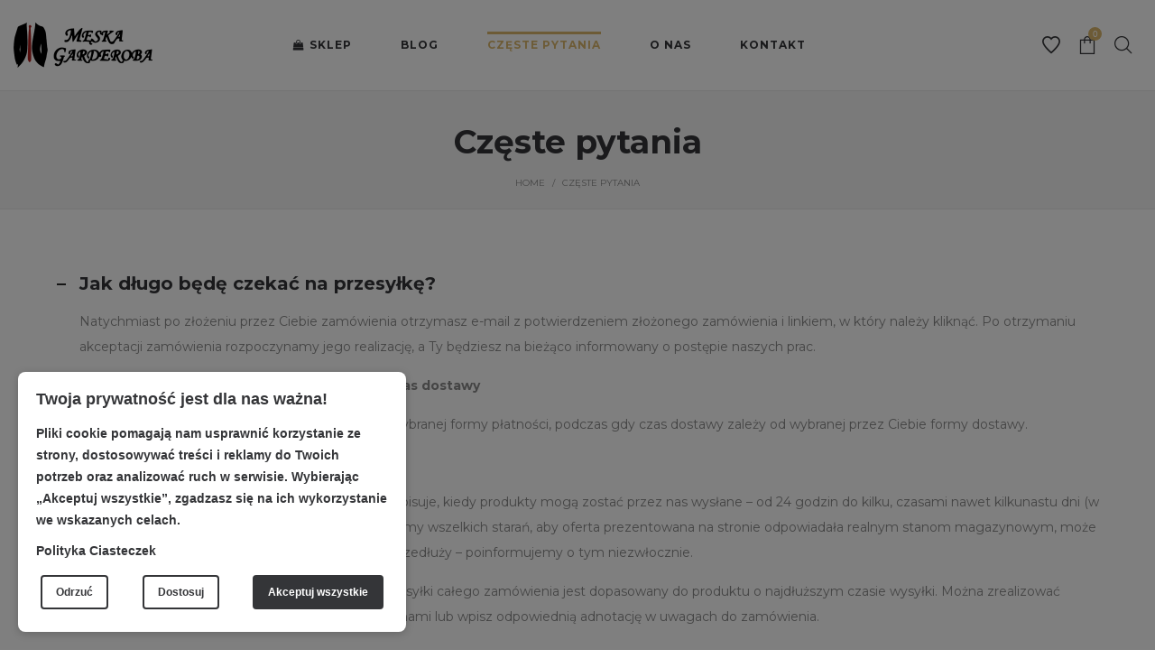

--- FILE ---
content_type: text/html; charset=UTF-8
request_url: https://www.meskagarderoba.pl/czeste-pytania/
body_size: 99775
content:
<!DOCTYPE html>
<html lang="pl-PL">
<head>
    <meta charset="UTF-8"/>
    <meta name="viewport" content="width=device-width, initial-scale=1.0, maximum-scale=1.0, user-scalable=no" />
    <!--[if IE]>
    <meta http-equiv="X-UA-Compatible" content="IE=edge,chrome=1"/>
    <![endif]-->
    <link rel="profile" href="http://gmpg.org/xfn/11">
    <link rel="pingback" href="https://www.meskagarderoba.pl/xmlrpc.php">
    
        <script>
        window.dataLayer = window.dataLayer || [];
        function gtag(){dataLayer.push(arguments);}

        gtag('consent', 'default', {
            'ad_storage': 'denied',
            'analytics_storage': 'denied',
            'ad_user_data': 'denied',
            'ad_personalization': 'denied',
            'wait_for_update': 500 // Opcjonalnie: Czeka 500ms na interakcję użytkownika
        });
        </script>
    				<script>document.documentElement.className = document.documentElement.className + ' yes-js js_active js'</script>
			<meta name='robots' content='index, follow, max-image-preview:large, max-snippet:-1, max-video-preview:-1' />

	<!-- This site is optimized with the Yoast SEO plugin v26.8 - https://yoast.com/product/yoast-seo-wordpress/ -->
	<title>Częste pytania - meskagarderoba - koszule męskie , dodatki</title>
	<link rel="canonical" href="https://www.meskagarderoba.pl/czeste-pytania/" />
	<script type="application/ld+json" class="yoast-schema-graph">{"@context":"https://schema.org","@graph":[{"@type":"WebPage","@id":"https://www.meskagarderoba.pl/czeste-pytania/","url":"https://www.meskagarderoba.pl/czeste-pytania/","name":"Częste pytania - meskagarderoba - koszule męskie , dodatki","isPartOf":{"@id":"https://www.meskagarderoba.pl/#website"},"datePublished":"2017-06-09T07:36:21+00:00","dateModified":"2023-03-30T07:11:33+00:00","breadcrumb":{"@id":"https://www.meskagarderoba.pl/czeste-pytania/#breadcrumb"},"inLanguage":"pl-PL","potentialAction":[{"@type":"ReadAction","target":["https://www.meskagarderoba.pl/czeste-pytania/"]}]},{"@type":"BreadcrumbList","@id":"https://www.meskagarderoba.pl/czeste-pytania/#breadcrumb","itemListElement":[{"@type":"ListItem","position":1,"name":"Strona główna","item":"https://www.meskagarderoba.pl/"},{"@type":"ListItem","position":2,"name":"Częste pytania"}]},{"@type":"WebSite","@id":"https://www.meskagarderoba.pl/#website","url":"https://www.meskagarderoba.pl/","name":"Męska Garderoba","description":"","publisher":{"@id":"https://www.meskagarderoba.pl/#organization"},"potentialAction":[{"@type":"SearchAction","target":{"@type":"EntryPoint","urlTemplate":"https://www.meskagarderoba.pl/?s={search_term_string}"},"query-input":{"@type":"PropertyValueSpecification","valueRequired":true,"valueName":"search_term_string"}}],"inLanguage":"pl-PL"},{"@type":"Organization","@id":"https://www.meskagarderoba.pl/#organization","name":"Meska Garderoba","url":"https://www.meskagarderoba.pl/","logo":{"@type":"ImageObject","inLanguage":"pl-PL","@id":"https://www.meskagarderoba.pl/#/schema/logo/image/","url":"https://www.meskagarderoba.pl/wp-content/uploads/2019/07/meskagarderoba.png","contentUrl":"https://www.meskagarderoba.pl/wp-content/uploads/2019/07/meskagarderoba.png","width":308,"height":100,"caption":"Meska Garderoba"},"image":{"@id":"https://www.meskagarderoba.pl/#/schema/logo/image/"}}]}</script>
	<!-- / Yoast SEO plugin. -->


<link rel='dns-prefetch' href='//fonts.googleapis.com' />
<link rel="alternate" type="application/rss+xml" title="meskagarderoba - koszule męskie , dodatki &raquo; Kanał z wpisami" href="https://www.meskagarderoba.pl/feed/" />
<link rel="alternate" type="application/rss+xml" title="meskagarderoba - koszule męskie , dodatki &raquo; Kanał z komentarzami" href="https://www.meskagarderoba.pl/comments/feed/" />
<link rel="alternate" title="oEmbed (JSON)" type="application/json+oembed" href="https://www.meskagarderoba.pl/wp-json/oembed/1.0/embed?url=https%3A%2F%2Fwww.meskagarderoba.pl%2Fczeste-pytania%2F" />
<link rel="alternate" title="oEmbed (XML)" type="text/xml+oembed" href="https://www.meskagarderoba.pl/wp-json/oembed/1.0/embed?url=https%3A%2F%2Fwww.meskagarderoba.pl%2Fczeste-pytania%2F&#038;format=xml" />
<style id='wp-img-auto-sizes-contain-inline-css' type='text/css'>
img:is([sizes=auto i],[sizes^="auto," i]){contain-intrinsic-size:3000px 1500px}
/*# sourceURL=wp-img-auto-sizes-contain-inline-css */
</style>
<link rel='stylesheet' id='font-awesome-css' href='https://www.meskagarderoba.pl/wp-content/plugins/lastudio-core/assets/css/font-awesome.min.css' type='text/css' media='all' />
<style id='font-awesome-inline-css' type='text/css'>
[data-font="FontAwesome"]:before {font-family: 'FontAwesome' !important;content: attr(data-icon) !important;speak: none !important;font-weight: normal !important;font-variant: normal !important;text-transform: none !important;line-height: 1 !important;font-style: normal !important;-webkit-font-smoothing: antialiased !important;-moz-osx-font-smoothing: grayscale !important;}
/*# sourceURL=font-awesome-inline-css */
</style>
<link rel='stylesheet' id='berocket_aapf_widget-style-css' href='https://www.meskagarderoba.pl/wp-content/plugins/woocommerce-ajax-filters/assets/frontend/css/fullmain.min.css?ver=3.1.9.6' type='text/css' media='all' />
<style id='wp-emoji-styles-inline-css' type='text/css'>

	img.wp-smiley, img.emoji {
		display: inline !important;
		border: none !important;
		box-shadow: none !important;
		height: 1em !important;
		width: 1em !important;
		margin: 0 0.07em !important;
		vertical-align: -0.1em !important;
		background: none !important;
		padding: 0 !important;
	}
/*# sourceURL=wp-emoji-styles-inline-css */
</style>
<link rel='stylesheet' id='wp-block-library-css' href='https://www.meskagarderoba.pl/wp-includes/css/dist/block-library/style.min.css?ver=6.9' type='text/css' media='all' />
<link rel='stylesheet' id='wc-blocks-style-css' href='https://www.meskagarderoba.pl/wp-content/plugins/woocommerce/assets/client/blocks/wc-blocks.css?ver=wc-10.4.3' type='text/css' media='all' />
<style id='global-styles-inline-css' type='text/css'>
:root{--wp--preset--aspect-ratio--square: 1;--wp--preset--aspect-ratio--4-3: 4/3;--wp--preset--aspect-ratio--3-4: 3/4;--wp--preset--aspect-ratio--3-2: 3/2;--wp--preset--aspect-ratio--2-3: 2/3;--wp--preset--aspect-ratio--16-9: 16/9;--wp--preset--aspect-ratio--9-16: 9/16;--wp--preset--color--black: #000000;--wp--preset--color--cyan-bluish-gray: #abb8c3;--wp--preset--color--white: #ffffff;--wp--preset--color--pale-pink: #f78da7;--wp--preset--color--vivid-red: #cf2e2e;--wp--preset--color--luminous-vivid-orange: #ff6900;--wp--preset--color--luminous-vivid-amber: #fcb900;--wp--preset--color--light-green-cyan: #7bdcb5;--wp--preset--color--vivid-green-cyan: #00d084;--wp--preset--color--pale-cyan-blue: #8ed1fc;--wp--preset--color--vivid-cyan-blue: #0693e3;--wp--preset--color--vivid-purple: #9b51e0;--wp--preset--gradient--vivid-cyan-blue-to-vivid-purple: linear-gradient(135deg,rgb(6,147,227) 0%,rgb(155,81,224) 100%);--wp--preset--gradient--light-green-cyan-to-vivid-green-cyan: linear-gradient(135deg,rgb(122,220,180) 0%,rgb(0,208,130) 100%);--wp--preset--gradient--luminous-vivid-amber-to-luminous-vivid-orange: linear-gradient(135deg,rgb(252,185,0) 0%,rgb(255,105,0) 100%);--wp--preset--gradient--luminous-vivid-orange-to-vivid-red: linear-gradient(135deg,rgb(255,105,0) 0%,rgb(207,46,46) 100%);--wp--preset--gradient--very-light-gray-to-cyan-bluish-gray: linear-gradient(135deg,rgb(238,238,238) 0%,rgb(169,184,195) 100%);--wp--preset--gradient--cool-to-warm-spectrum: linear-gradient(135deg,rgb(74,234,220) 0%,rgb(151,120,209) 20%,rgb(207,42,186) 40%,rgb(238,44,130) 60%,rgb(251,105,98) 80%,rgb(254,248,76) 100%);--wp--preset--gradient--blush-light-purple: linear-gradient(135deg,rgb(255,206,236) 0%,rgb(152,150,240) 100%);--wp--preset--gradient--blush-bordeaux: linear-gradient(135deg,rgb(254,205,165) 0%,rgb(254,45,45) 50%,rgb(107,0,62) 100%);--wp--preset--gradient--luminous-dusk: linear-gradient(135deg,rgb(255,203,112) 0%,rgb(199,81,192) 50%,rgb(65,88,208) 100%);--wp--preset--gradient--pale-ocean: linear-gradient(135deg,rgb(255,245,203) 0%,rgb(182,227,212) 50%,rgb(51,167,181) 100%);--wp--preset--gradient--electric-grass: linear-gradient(135deg,rgb(202,248,128) 0%,rgb(113,206,126) 100%);--wp--preset--gradient--midnight: linear-gradient(135deg,rgb(2,3,129) 0%,rgb(40,116,252) 100%);--wp--preset--font-size--small: 13px;--wp--preset--font-size--medium: 20px;--wp--preset--font-size--large: 36px;--wp--preset--font-size--x-large: 42px;--wp--preset--spacing--20: 0.44rem;--wp--preset--spacing--30: 0.67rem;--wp--preset--spacing--40: 1rem;--wp--preset--spacing--50: 1.5rem;--wp--preset--spacing--60: 2.25rem;--wp--preset--spacing--70: 3.38rem;--wp--preset--spacing--80: 5.06rem;--wp--preset--shadow--natural: 6px 6px 9px rgba(0, 0, 0, 0.2);--wp--preset--shadow--deep: 12px 12px 50px rgba(0, 0, 0, 0.4);--wp--preset--shadow--sharp: 6px 6px 0px rgba(0, 0, 0, 0.2);--wp--preset--shadow--outlined: 6px 6px 0px -3px rgb(255, 255, 255), 6px 6px rgb(0, 0, 0);--wp--preset--shadow--crisp: 6px 6px 0px rgb(0, 0, 0);}:where(.is-layout-flex){gap: 0.5em;}:where(.is-layout-grid){gap: 0.5em;}body .is-layout-flex{display: flex;}.is-layout-flex{flex-wrap: wrap;align-items: center;}.is-layout-flex > :is(*, div){margin: 0;}body .is-layout-grid{display: grid;}.is-layout-grid > :is(*, div){margin: 0;}:where(.wp-block-columns.is-layout-flex){gap: 2em;}:where(.wp-block-columns.is-layout-grid){gap: 2em;}:where(.wp-block-post-template.is-layout-flex){gap: 1.25em;}:where(.wp-block-post-template.is-layout-grid){gap: 1.25em;}.has-black-color{color: var(--wp--preset--color--black) !important;}.has-cyan-bluish-gray-color{color: var(--wp--preset--color--cyan-bluish-gray) !important;}.has-white-color{color: var(--wp--preset--color--white) !important;}.has-pale-pink-color{color: var(--wp--preset--color--pale-pink) !important;}.has-vivid-red-color{color: var(--wp--preset--color--vivid-red) !important;}.has-luminous-vivid-orange-color{color: var(--wp--preset--color--luminous-vivid-orange) !important;}.has-luminous-vivid-amber-color{color: var(--wp--preset--color--luminous-vivid-amber) !important;}.has-light-green-cyan-color{color: var(--wp--preset--color--light-green-cyan) !important;}.has-vivid-green-cyan-color{color: var(--wp--preset--color--vivid-green-cyan) !important;}.has-pale-cyan-blue-color{color: var(--wp--preset--color--pale-cyan-blue) !important;}.has-vivid-cyan-blue-color{color: var(--wp--preset--color--vivid-cyan-blue) !important;}.has-vivid-purple-color{color: var(--wp--preset--color--vivid-purple) !important;}.has-black-background-color{background-color: var(--wp--preset--color--black) !important;}.has-cyan-bluish-gray-background-color{background-color: var(--wp--preset--color--cyan-bluish-gray) !important;}.has-white-background-color{background-color: var(--wp--preset--color--white) !important;}.has-pale-pink-background-color{background-color: var(--wp--preset--color--pale-pink) !important;}.has-vivid-red-background-color{background-color: var(--wp--preset--color--vivid-red) !important;}.has-luminous-vivid-orange-background-color{background-color: var(--wp--preset--color--luminous-vivid-orange) !important;}.has-luminous-vivid-amber-background-color{background-color: var(--wp--preset--color--luminous-vivid-amber) !important;}.has-light-green-cyan-background-color{background-color: var(--wp--preset--color--light-green-cyan) !important;}.has-vivid-green-cyan-background-color{background-color: var(--wp--preset--color--vivid-green-cyan) !important;}.has-pale-cyan-blue-background-color{background-color: var(--wp--preset--color--pale-cyan-blue) !important;}.has-vivid-cyan-blue-background-color{background-color: var(--wp--preset--color--vivid-cyan-blue) !important;}.has-vivid-purple-background-color{background-color: var(--wp--preset--color--vivid-purple) !important;}.has-black-border-color{border-color: var(--wp--preset--color--black) !important;}.has-cyan-bluish-gray-border-color{border-color: var(--wp--preset--color--cyan-bluish-gray) !important;}.has-white-border-color{border-color: var(--wp--preset--color--white) !important;}.has-pale-pink-border-color{border-color: var(--wp--preset--color--pale-pink) !important;}.has-vivid-red-border-color{border-color: var(--wp--preset--color--vivid-red) !important;}.has-luminous-vivid-orange-border-color{border-color: var(--wp--preset--color--luminous-vivid-orange) !important;}.has-luminous-vivid-amber-border-color{border-color: var(--wp--preset--color--luminous-vivid-amber) !important;}.has-light-green-cyan-border-color{border-color: var(--wp--preset--color--light-green-cyan) !important;}.has-vivid-green-cyan-border-color{border-color: var(--wp--preset--color--vivid-green-cyan) !important;}.has-pale-cyan-blue-border-color{border-color: var(--wp--preset--color--pale-cyan-blue) !important;}.has-vivid-cyan-blue-border-color{border-color: var(--wp--preset--color--vivid-cyan-blue) !important;}.has-vivid-purple-border-color{border-color: var(--wp--preset--color--vivid-purple) !important;}.has-vivid-cyan-blue-to-vivid-purple-gradient-background{background: var(--wp--preset--gradient--vivid-cyan-blue-to-vivid-purple) !important;}.has-light-green-cyan-to-vivid-green-cyan-gradient-background{background: var(--wp--preset--gradient--light-green-cyan-to-vivid-green-cyan) !important;}.has-luminous-vivid-amber-to-luminous-vivid-orange-gradient-background{background: var(--wp--preset--gradient--luminous-vivid-amber-to-luminous-vivid-orange) !important;}.has-luminous-vivid-orange-to-vivid-red-gradient-background{background: var(--wp--preset--gradient--luminous-vivid-orange-to-vivid-red) !important;}.has-very-light-gray-to-cyan-bluish-gray-gradient-background{background: var(--wp--preset--gradient--very-light-gray-to-cyan-bluish-gray) !important;}.has-cool-to-warm-spectrum-gradient-background{background: var(--wp--preset--gradient--cool-to-warm-spectrum) !important;}.has-blush-light-purple-gradient-background{background: var(--wp--preset--gradient--blush-light-purple) !important;}.has-blush-bordeaux-gradient-background{background: var(--wp--preset--gradient--blush-bordeaux) !important;}.has-luminous-dusk-gradient-background{background: var(--wp--preset--gradient--luminous-dusk) !important;}.has-pale-ocean-gradient-background{background: var(--wp--preset--gradient--pale-ocean) !important;}.has-electric-grass-gradient-background{background: var(--wp--preset--gradient--electric-grass) !important;}.has-midnight-gradient-background{background: var(--wp--preset--gradient--midnight) !important;}.has-small-font-size{font-size: var(--wp--preset--font-size--small) !important;}.has-medium-font-size{font-size: var(--wp--preset--font-size--medium) !important;}.has-large-font-size{font-size: var(--wp--preset--font-size--large) !important;}.has-x-large-font-size{font-size: var(--wp--preset--font-size--x-large) !important;}
/*# sourceURL=global-styles-inline-css */
</style>

<style id='classic-theme-styles-inline-css' type='text/css'>
/*! This file is auto-generated */
.wp-block-button__link{color:#fff;background-color:#32373c;border-radius:9999px;box-shadow:none;text-decoration:none;padding:calc(.667em + 2px) calc(1.333em + 2px);font-size:1.125em}.wp-block-file__button{background:#32373c;color:#fff;text-decoration:none}
/*# sourceURL=/wp-includes/css/classic-themes.min.css */
</style>
<link rel='stylesheet' id='contact-form-7-css' href='https://www.meskagarderoba.pl/wp-content/plugins/contact-form-7/includes/css/styles.css?ver=6.1.4' type='text/css' media='all' />
<link rel='stylesheet' id='ccm-style-css' href='https://www.meskagarderoba.pl/wp-content/plugins/cookie-consent-manager/ccm-style.css?ver=6.9' type='text/css' media='all' />
<link rel='stylesheet' id='rs-plugin-settings-css' href='https://www.meskagarderoba.pl/wp-content/plugins/revslider/public/assets/css/settings.css?ver=5.4.8.3' type='text/css' media='all' />
<style id='rs-plugin-settings-inline-css' type='text/css'>
#rs-demo-id {}
/*# sourceURL=rs-plugin-settings-inline-css */
</style>
<style id='woocommerce-inline-inline-css' type='text/css'>
.woocommerce form .form-row .required { visibility: visible; }
/*# sourceURL=woocommerce-inline-inline-css */
</style>
<link rel='stylesheet' id='p24-styles-css' href='https://www.meskagarderoba.pl/wp-content/plugins/woo-przelewy24/assets/css/styles.css?ver=1.0.17' type='text/css' media='all' />
<link rel='stylesheet' id='js_composer_front-css' href='https://www.meskagarderoba.pl/wp-content/plugins/js_composer/assets/css/js_composer.min.css?ver=6.0.2' type='text/css' media='all' />
<style id='js_composer_front-inline-css' type='text/css'>
.vc_toggle_content {
    font-size: 14px;
    line-height: 28px;
}
/*# sourceURL=js_composer_front-inline-css */
</style>
<link rel='stylesheet' id='animate-css-css' href='https://www.meskagarderoba.pl/wp-content/themes/negan/assets/css/animate.min.css' type='text/css' media='all' />
<link rel='stylesheet' id='negan-theme-css' href='https://www.meskagarderoba.pl/wp-content/themes/negan/style.css' type='text/css' media='all' />
<style id='negan-theme-inline-css' type='text/css'>
.site-loading .la-image-loading {opacity: 1;visibility: visible}.la-image-loading.spinner-custom .content {width: 100px;margin-top: -50px;height: 100px;margin-left: -50px;text-align: center}.la-image-loading.spinner-custom .content img {width: auto;margin: 0 auto}.site-loading #page.site {opacity: 0;transition: all .3s ease-in-out}#page.site {opacity: 1}.la-image-loading {opacity: 0;position: fixed;z-index: 999999;left: 0;top: 0;right: 0;bottom: 0;background-color: #fff;overflow: hidden;transition: all .3s ease-in-out;-webkit-transition: all .3s ease-in-out;visibility: hidden;background-repeat: repeat;background-position: left top}.la-image-loading .content {position: absolute;width: 50px;height: 50px;top: 50%;left: 50%;margin-left: -25px;margin-top: -25px}.la-image-loading .la-loader.spinner4 > div,.la-image-loading .la-loader.spinner3 > div,.la-image-loading .la-loader.spinner2,.la-image-loading .la-loader.spinner1{background-color: #dcb86c}.section-page-header{color: #8a8a8a;background-repeat: repeat;background-position: left top;background-color: rgba(196,196,196,0.16)}.section-page-header .page-title{color: #000000}.section-page-header a{color: #8a8a8a}.section-page-header a:hover{color: #dcb86c}.section-page-header .page-header-inner{padding-top: 25px;padding-bottom: 25px}@media(min-width: 768px){.section-page-header .page-header-inner{padding-top: 25px;padding-bottom: 25px}}@media(min-width: 992px){.section-page-header .page-header-inner{padding-top: 20px;padding-bottom: 20px}}.site-main{padding-top:70px;padding-bottom:30px}body.negan-body{font-size: 14px;background-repeat: repeat;background-position: left top}body.negan-body.body-boxed #page.site{width: 1230px;max-width: 100%;margin-left: auto;margin-right: auto;background-repeat: repeat;background-position: left top}#masthead_aside,.site-header .site-header-inner{background-repeat: repeat;background-position: left top;background-color: #fff}.enable-header-transparency .site-header:not(.is-sticky) .site-header-inner{background-repeat: repeat;background-position: left top;background-color: rgba(0,0,0,0)}.site-footer{background-repeat: repeat;background-position: left top}.open-newsletter-popup .lightcase-inlineWrap{background-repeat: repeat;background-position: left top}.site-header .site-branding a{height: 100px;line-height: 100px}.site-header .header-right,.site-header .header-middle{padding-top: 30px;padding-bottom: 30px}.site-header .mega-menu > li:hover > .popup{margin-top: 30px}.enable-header-sticky .site-header.is-sticky .site-branding a{height: 80px;line-height: 80px}.enable-header-sticky .site-header.is-sticky .header-middle,.enable-header-sticky .site-header.is-sticky .header-right{padding-top: 20px;padding-bottom: 20px}.enable-header-sticky .site-header.is-sticky .mega-menu > li:hover > .popup{margin-top: 20px}@media(min-width: 992px){.site-header-mobile .site-branding a{height: 100px;line-height: 100px}.site-header-mobile .header-main .header-right{padding-top: 30px;padding-bottom: 30px}}@media(max-width: 991px){.site-header-mobile .site-branding a{height: 80px;line-height: 80px}.site-header-mobile .header-component-inner{padding-top: 20px;padding-bottom: 20px}.site-header-mobile.is-sticky .site-branding a{height: 70px;line-height: 70px}.site-header-mobile.is-sticky .header-component-inner{padding-top: 15px;padding-bottom: 15px}}#yith-wcwl-form table .button {display: inline-block !important;background: #343538;color: #fff;border-radius: 0;padding: 10px 15px}#yith-wcwl-form table .button:hover{background: #dcb86c}.header-v3 .site-header__nav-primary{background-color: #000}.product_item--category-link,.blog_item--category-link, .entry-thumbnail.format-quote .format-quote-content, .author-info__name span, .single-post-detail .comment-text .description, .woocommerce-Reviews .comment_container .description, .portfolio-single-page .entry-tax-list, .elm-countdown.elm-countdown-style-1 .countdown-section .countdown-period, .block_heading--subtitle,.la-blockquote.style-1,.la-blockquote.style-2,.testimonial_item--excerpt,.subscribe-style-02 .yikes-easy-mc-form .yikes-easy-mc-email,.vc_cta3-container .la-cta-01.vc_cta3 h4,.three-font-family,.highlight-font-family {font-family: "Playfair Display"; font-style: italic}h1,.h1, h2,.h2, h3,.h3, h4,.h4, h5,.h5, h6,.h6, .title-xlarge, .mega-menu .mm-popup-wide .inner > ul.sub-menu > li > a, .hover-box-icon .la-sc-icon-boxes a, .la-stats-counter.about-counter .icon-value, .la-pricing-table-wrap.style-4 .la-pricing-table .pricing-heading, .la-pricing-table-wrap.style-4 .la-pricing-table .price-box .price-value, .la-pricing-table-wrap.style-4 .la-pricing-table .pricing-action a, .heading-font-family {font-family: "Montserrat"}body, .la-blockquote.style-1 footer, .la-blockquote.style-2 footer {font-family: "Montserrat"}.background-color-primary, .slick-slider .slick-dots li:hover button,.slick-slider .slick-dots .slick-active button, .wc-toolbar .wc-ordering ul li:hover a, .wc-toolbar .wc-ordering ul li.active a, .header__action--cart > a .la-cart-count, .site-main-nav .main-menu > li > a:after, .header5-fallback-inner .dl-menuwrapper li:not(.dl-back) > a .mm-text:before, .dl-menu .tip.hot,.mega-menu .tip.hot,.menu .tip.hot, .comment-form .form-submit .submit, .social-media-link.style-round a:hover, .social-media-link.style-square a:hover, .social-media-link.style-circle a:hover, .social-media-link.style-outline a:hover, .banner-type-hover_effect .banner--link-overlay:after, [class*="vc_tta-la-"] .tabs-la-4 .vc_tta-tabs-list li a:after,[class*="vc_tta-la-"] .tabs-la-2 .vc_tta-tabs-list li a:after,[class*="vc_tta-la-"] .tabs-la-1 .vc_tta-tabs-list li a:after, .la-sc-icon-boxes .box-icon-style-square span,.la-sc-icon-boxes .box-icon-style-circle span,.la-sc-icon-boxes .box-icon-style-round span, .la-newsletter-popup .yikes-easy-mc-form .yikes-easy-mc-submit-button:hover, .portfolios-loop.pf-style-2 .entry-title:after, .portfolios-loop.pf-style-3 .item--link-overlay, .portfolios-loop.pf-style-4 .item--info, .la-pricing-table-wrap.style-1 .pricing-action a:hover, .la-pricing-table-wrap.style-1.is_box_featured .pricing-action a, .la-pricing-table-wrap.style-2 .la-pricing-table .pricing-heading, .la-pricing-table-wrap.style-2 .la-pricing-table .pricing-action, .la-pricing-table-wrap.style-3 .la-pricing-table .pricing-heading-wrap, .la-pricing-table-wrap.style-4 .la-pricing-table:hover .pricing-action a, .la-timeline-wrap.style-1 .timeline-block .timeline-dot, .la-woo-product-gallery .woocommerce-product-gallery__trigger, .product--summary .single_add_to_cart_button:hover, .wc-tabs li a:after, .registration-form .button, .la-loader.spinner1, .la-loader.spinner2, .la-loader.spinner3 .bounce1,.la-loader.spinner3 .bounce2,.la-loader.spinner3 .bounce3, .la-loader.spinner4 .dot1,.la-loader.spinner4 .dot2, .socials-color a:hover {background-color: #dcb86c}.background-color-secondary, .la-pagination ul .page-numbers.current, .slick-slider .slick-dots button, #header_aside .btn-aside-toggle, .entry-thumbnail-with-effect .item--overlay, .comment-form .form-submit .submit:hover, .portfolio-single-page .entry-tax-list:after, .social-media-link.style-round a, .social-media-link.style-square a, .social-media-link.style-circle a, .la-newsletter-popup .yikes-easy-mc-form .yikes-easy-mc-submit-button, .product--summary .single_add_to_cart_button {background-color: #343538}.background-color-body {background-color: #8a8a8a}.background-color-border {background-color: #e8e8e8}a:focus, a:hover, .search-form .search-button:hover, .slick-slider button.slick-arrow:hover, .vertical-style ul li:hover a, .vertical-style ul li.active a, .filter-style-2 ul li:hover a, .filter-style-2 ul li.active a, .wc-toolbar .wc-view-toggle .active, .wc-toolbar .wc-view-count li.active, .widget.widget_product_tag_cloud a.selected,.widget.product-sort-by .active a,.widget.widget_layered_nav .chosen a,.widget.la-price-filter-list a.actived, .widget_recent_comments li.recentcomments a, .product_list_widget a:hover, #header_aside .btn-aside-toggle:hover, .header5-fallback .btn-aside-toggle:hover, .dl-menu .tip.hot .tip-arrow:before,.mega-menu .tip.hot .tip-arrow:before,.menu .tip.hot .tip-arrow:before, .blog_item--meta a:hover, .entry-meta-footer .social--sharing a:hover, .portfolio-single-page .portfolio-social-links .social--sharing a:hover, body .vc_toggle.vc_toggle_default.vc_toggle_active .vc_toggle_title h4, .wpb-js-composer [class*="vc_tta-la-"] .vc_active .vc_tta-panel-heading .vc_tta-panel-title, [class*="vc_tta-la-"] .tabs-la-1 .vc_tta-tabs-list li:hover > a,[class*="vc_tta-la-"] .tabs-la-1 .vc_tta-tabs-list li.vc_active > a, .la-sc-icon-boxes .box-icon-style-simple span, .hover-box-icon .la-sc-icon-boxes:hover a:hover, .subscribe-style-01 .yikes-easy-mc-form .yikes-easy-mc-submit-button:hover, .subscribe-style-04 .yikes-easy-mc-form .yikes-easy-mc-submit-button:hover, .wpb-js-composer .vc_tta.vc_tta-accordion.vc_tta-style-la-2 .vc_tta-panel.vc_active .vc_tta-panel-title, .la-pricing-table .wrap-icon .icon-inner, .la-pricing-table-wrap.style-1 .pricing-heading, .la-pricing-table-wrap.style-1 .pricing-action a, .la-pricing-table-wrap.style-2 .la-pricing-table .wrap-icon .icon-inner, .la-pricing-table-wrap.style-4 .la-pricing-table .pricing-heading, .la-timeline-wrap.style-1 .timeline-block .timeline-subtitle, .product_item .price ins, .products-list .product_item .product_item--info .add_compare:hover,.products-list .product_item .product_item--info .add_wishlist:hover, .product--summary .product_meta a:hover, .product--summary .social--sharing a:hover, .product--summary .add_compare:hover,.product--summary .add_wishlist:hover, .cart-collaterals .woocommerce-shipping-calculator .button:hover,.cart-collaterals .la-coupon .button:hover, .woocommerce-MyAccount-navigation li.is-active a {color: #dcb86c}.text-color-primary {color: #dcb86c !important}.swatch-wrapper:hover, .swatch-wrapper.selected, .social-media-link.style-outline a:hover, .la-headings .la-line, .wpb-js-composer .vc_tta.vc_tta-accordion.vc_tta-style-la-3 .vc_tta-panel.vc_active, .la-pricing-table-wrap.style-1 .pricing-action a:hover, .la-pricing-table-wrap.style-1.is_box_featured .pricing-action a, .la-pricing-table-wrap.style-4 .la-pricing-table .pricing-action a, .la-pricing-table-wrap.style-4 .la-pricing-table:hover .pricing-action a, .la-woo-thumbs .la-thumb.slick-current:before {border-color: #dcb86c}.border-color-primary {border-color: #dcb86c !important}.la-pricing-table-wrap.style-3 .la-pricing-table .pricing-heading-wrap:after {border-top-color: #dcb86c}.border-top-color-primary {border-top-color: #dcb86c !important}.hover-box-icon .la-sc-icon-boxes:hover {border-bottom-color: #dcb86c}.border-bottom-color-primary {border-bottom-color: #dcb86c !important}.border-left-color-primary {border-left-color: #dcb86c !important}.border-right-color-primary {border-right-color: #dcb86c !important}.la-pagination ul .page-numbers, .filter-style-1 ul li:hover a, .filter-style-1 ul li.active a,.filter-style-default ul li:hover a,.filter-style-default ul li.active a, .filter-style-2 ul li a, .woocommerce-message,.woocommerce-error,.woocommerce-info, .form-row label, div.quantity, .product_list_widget a, .product_list_widget .amount, .sidebar-inner ul.menu li.current-cat > a, .sidebar-inner ul.menu li.current-cat-parent > a, .sidebar-inner ul.menu li.open > a, .sidebar-inner ul.menu li:hover > a, .tags-list a, .entry-meta-footer .social--sharing a, .author-info__name a, .post-navigation .post-title, .la-instagram-title, .commentlist .comment-meta .comment-reply-link:hover, .comment-form label, .woocommerce-Reviews .comment_container .meta .woocommerce-review__author, .portfolio-single-page .portfolio-social-links .social--sharing, .portfolio-single-page .portfolio-meta-data .meta-item [class*="negan-icon"], .la-blockquote.style-2, .la-members--style-2 .item--social, [class*="vc_tta-la-"] .vc_tta-tabs-list li:hover > a,[class*="vc_tta-la-"] .vc_tta-tabs-list li.vc_active > a, [class*="vc_tta-la-"] .tabs-la-1 .vc_tta-tabs-list li a, [class*="vc_tta-la-"] .tabs-la-2 .vc_tta-tabs-list li:hover > a,[class*="vc_tta-la-"] .tabs-la-2 .vc_tta-tabs-list li.vc_active > a, .testimonial_item--title-role, .la_testimonials--style-2 .testimonial_item, .hover-box-icon .la-sc-icon-boxes:hover a, .cf7-style-01 .wpcf7-form-control-wrap .wpcf7-select,.cf7-style-01 .wpcf7-form-control-wrap .wpcf7-text,.cf7-style-01 .wpcf7-form-control-wrap .wpcf7-textarea, .la-newsletter-popup, .la-newsletter-popup .yikes-easy-mc-form .yikes-easy-mc-email:focus, .subscribe-style-01 .yikes-easy-mc-form .yikes-easy-mc-email:focus, .subscribe-style-01 .yikes-easy-mc-form .yikes-easy-mc-submit-button, .subscribe-style-03 .yikes-easy-mc-form, .subscribe-style-04 .yikes-easy-mc-form .yikes-easy-mc-email:focus, .subscribe-style-04 .yikes-easy-mc-form .yikes-easy-mc-submit-button, .countdown-amount, .products-list .product_item .product_item--info .add_compare,.products-list .product_item .product_item--info .add_wishlist, .la-woo-thumbs .slick-arrow, .product--summary .product_meta a, .product--summary .product_meta_sku_wrapper, .product--summary .social--sharing a, .product--summary .group_table label, .product--summary .variations td, .product--summary .add_compare,.product--summary .add_wishlist, .product--summary .add_compare:hover:after,.product--summary .add_wishlist:hover:after, .wc-tabs li a, .wc-tab .wc-tab-title, .shop_table td.product-price,.shop_table td.product-subtotal, .shop_table .product-name a, .cart-collaterals .shop_table, .cart-collaterals .woocommerce-shipping-calculator .button,.cart-collaterals .la-coupon .button, .woocommerce > p.cart-empty:before, table.woocommerce-checkout-review-order-table, .wc_payment_methods .wc_payment_method label {color: #343538}.text-color-secondary {color: #343538 !important}input:focus, select:focus, textarea:focus, .la-pagination ul .page-numbers.current, .la-pagination ul .page-numbers:hover {border-color: #343538}.border-color-secondary {border-color: #343538 !important}.border-top-color-secondary {border-top-color: #343538 !important}.border-bottom-color-secondary {border-bottom-color: #343538 !important}.border-left-color-secondary {border-left-color: #343538 !important}.border-right-color-secondary {border-right-color: #343538 !important}h1,.h1, h2,.h2, h3,.h3, h4,.h4, h5,.h5, h6,.h6, .title-xlarge, table th {color: #343538}.text-color-heading {color: #343538 !important}.border-color-heading {border-color: #343538 !important}.border-top-color-heading {border-top-color: #343538 !important}.border-bottom-color-heading {border-bottom-color: #343538 !important}.border-left-color-heading {border-left-color: #343538 !important}.border-right-color-heading {border-right-color: #343538 !important}.star-rating, .product .product-price del,.product .price del, .wc-toolbar .wc-view-count ul, .product_item--category-link a,.blog_item--category-link a, .blog_item--meta [class*="fa-"] {color: #9d9d9d}.text-color-three {color: #9d9d9d !important}.border-color-three {border-color: #9d9d9d !important}.border-top-color-three {border-top-color: #9d9d9d !important}.border-bottom-color-three {border-bottom-color: #9d9d9d !important}.border-left-color-three {border-left-color: #9d9d9d !important}.border-right-color-three {border-right-color: #9d9d9d !important}body, .la-newsletter-popup .yikes-easy-mc-form .yikes-easy-mc-email, .subscribe-style-01 .yikes-easy-mc-form .yikes-easy-mc-email, .subscribe-style-04 .yikes-easy-mc-form .yikes-easy-mc-email, table.woocommerce-checkout-review-order-table .variation,table.woocommerce-checkout-review-order-table .product-quantity {color: #8a8a8a}.text-color-body {color: #8a8a8a !important}.border-color-body {border-color: #8a8a8a !important}.border-top-color-body {border-top-color: #8a8a8a !important}.border-bottom-color-body {border-bottom-color: #8a8a8a !important}.border-left-color-body {border-left-color: #8a8a8a !important}.border-right-color-body {border-right-color: #8a8a8a !important}input, select, textarea, table,table th,table td, .share-links a, .select2-container .select2-selection--single, .wc-toolbar .wc-ordering, .wc-toolbar .wc-ordering ul, .swatch-wrapper, .widget_shopping_cart_content .total, .calendar_wrap caption, .widget-border.widget, .widget-border-bottom.widget, .section-page-header, .sidebar-inner .widget_archive .menu li a, .sidebar-inner .widget_tag_cloud .tagcloud a, .blog-main-loop.blog-list_1 .blog_item--inner, .showposts-loop.search-main-loop .item-inner, .single-post-detail .comments-area .comment-text, .la-blockquote.style-2, .la-blockquote.style-2 footer, .social-media-link.style-outline a, body .vc_toggle.vc_toggle_default, .la-newsletter-popup .yikes-easy-mc-form .yikes-easy-mc-email, .subscribe-style-01 .yikes-easy-mc-form .yikes-easy-mc-email, .subscribe-style-04 .yikes-easy-mc-form .yikes-easy-mc-email, .wpb-js-composer .vc_tta.vc_tta-accordion.vc_tta-style-la-1 .vc_tta-panel-title, .wpb-js-composer .vc_tta.vc_tta-accordion.vc_tta-style-la-3 .vc_tta-panel, .la-pricing-table-wrap.style-1 .package-featured li, .la-pricing-table-wrap.style-2 .la-pricing-table, .la-pricing-table-wrap.style-3 .la-pricing-table, .la-timeline-wrap.style-1 .timeline-line, .la-timeline-wrap.style-2 .timeline-title:after, .la-p-single-wrap:not(.la-p-single-3) .la-wc-tabs-wrapper.active-sidebar-p-s-block .wc-tabs-wrapper, .shop_table.cart td {border-color: #e8e8e8}.border-color {border-color: #e8e8e8 !important}.border-top-color {border-top-color: #e8e8e8 !important}.border-bottom-color {border-bottom-color: #e8e8e8 !important}.border-left-color {border-left-color: #e8e8e8 !important}.border-right-color {border-right-color: #e8e8e8 !important}h1, .h1, h2, .h2, h3, .h3, h4, .h4, h5, .h5, h6, .h6, .title-xlarge {font-weight: 700}.btn {color: #fff;background-color: #343538}.btn:hover {background-color: #dcb86c;color: #fff}.btn.btn-primary {background-color: #dcb86c;color: #fff}.btn.btn-primary:hover {color: #fff;background-color: #343538}.btn.btn-outline {border-color: #e8e8e8;color: #343538}.btn.btn-outline:hover {color: #fff;background-color: #dcb86c;border-color: #dcb86c}.btn.btn-style-flat.btn-color-primary {background-color: #dcb86c}.btn.btn-style-flat.btn-color-primary:hover {background-color: #343538}.btn.btn-style-flat.btn-color-white {background-color: #fff;color: #343538}.btn.btn-style-flat.btn-color-white:hover {color: #fff;background-color: #dcb86c}.btn.btn-style-flat.btn-color-white2 {background-color: #fff;color: #343538}.btn.btn-style-flat.btn-color-white2:hover {color: #fff;background-color: #343538}.btn.btn-style-flat.btn-color-gray {background-color: #8a8a8a}.btn.btn-style-flat.btn-color-gray:hover {background-color: #dcb86c}.btn.btn-style-outline:hover {border-color: #dcb86c;background-color: #dcb86c;color: #fff}.btn.btn-style-outline.btn-color-black {border-color: #343538;color: #343538}.btn.btn-style-outline.btn-color-black:hover {border-color: #dcb86c;background-color: #dcb86c;color: #fff}.btn.btn-style-outline.btn-color-primary {border-color: #dcb86c;color: #dcb86c}.btn.btn-style-outline.btn-color-primary:hover {border-color: #343538;background-color: #343538;color: #fff}.btn.btn-style-outline.btn-color-white {border-color: #fff;color: #fff}.btn.btn-style-outline.btn-color-white:hover {border-color: #dcb86c;background-color: #dcb86c;color: #fff}.btn.btn-style-outline.btn-color-white2 {border-color: rgba(255, 255, 255, 0.5);color: #fff}.btn.btn-style-outline.btn-color-white2:hover {border-color: #343538;background-color: #343538;color: #fff}.btn.btn-style-outline.btn-color-gray {border-color: #9d9d9d;color: #343538}.btn.btn-style-outline.btn-color-gray:hover {border-color: #343538;background-color: #343538;color: #fff}.elm-loadmore-ajax a {color: #343538}.elm-loadmore-ajax a:hover {background-color: #343538;border-color: #343538;color: #fff}.btn.btn-outline-top-3 {border-width: 3px 0 0;padding: 0;background-color: transparent !important;border-color: #dcb86c !important;color: inherit !important;margin-top: 15px}.btn.btn-outline-top-3:hover {color: #dcb86c !important}.btn.btn-color-black.btn-align-center.btn-size-lg.btn-style-outline {font-weight: normal}.btn.btn-color-black.btn-align-center.btn-size-lg.btn-style-outline:not(:hover) {border-color: #e2dcd5}center > p > a.button,.form-row [name="apply_for_vendor_submit"],.products-list .product_item .product_item--info .add_to_cart_button,.place-order .button,.wc-proceed-to-checkout .button,.widget_shopping_cart_content .button,.woocommerce-MyAccount-content form .button,.lost_reset_password .button,form.register .button,.checkout_coupon .button,.woocomerce-form .button {background-color: #343538;border-color: #343538;color: #fff}center > p > a.button:hover,.form-row [name="apply_for_vendor_submit"]:hover,.products-list .product_item .product_item--info .add_to_cart_button:hover,.place-order .button:hover,.wc-proceed-to-checkout .button:hover,.widget_shopping_cart_content .button:hover,.woocommerce-MyAccount-content form .button:hover,.lost_reset_password .button:hover,form.register .button:hover,.checkout_coupon .button:hover,.woocomerce-form .button:hover {background-color: #dcb86c;border-color: #dcb86c;color: #fff}.wcvendors-pro-dashboard-wrapper .wcv-button,.wcvendors-pro-dashboard-wrapper .button {background-color: #343538 !important;border-color: #343538 !important;color: #fff !important}.wcvendors-pro-dashboard-wrapper .wcv-button:hover,.wcvendors-pro-dashboard-wrapper .button:hover {background-color: #dcb86c !important;border-color: #dcb86c !important;color: #fff !important}.shop_table.cart td.actions .button {background-color: transparent;color: #343538;border-color: #e8e8e8}.shop_table.cart td.actions .button:hover {color: #fff;background-color: #343538;border-color: #343538}.widget_price_filter .button {color: #fff;background-color: #dcb86c}.widget_price_filter .button:hover {color: #fff;background-color: #343538}#masthead_aside,#header_aside {background-color: #fff;color: #343538}#masthead_aside h1, #masthead_aside .h1, #masthead_aside h2, #masthead_aside .h2, #masthead_aside h3, #masthead_aside .h3, #masthead_aside h4, #masthead_aside .h4, #masthead_aside h5, #masthead_aside .h5, #masthead_aside h6, #masthead_aside .h6, #masthead_aside .title-xlarge,#header_aside h1,#header_aside .h1,#header_aside h2,#header_aside .h2,#header_aside h3,#header_aside .h3,#header_aside h4,#header_aside .h4,#header_aside h5,#header_aside .h5,#header_aside h6,#header_aside .h6,#header_aside .title-xlarge {color: #343538}#masthead_aside ul:not(.sub-menu) > li > a,#header_aside ul:not(.sub-menu) > li > a {color: #343538}#masthead_aside ul:not(.sub-menu) > li:hover > a,#header_aside ul:not(.sub-menu) > li:hover > a {color: #dcb86c}.header--aside .header__action--account-menu .menu {background-color: #fff}.header--aside .header__action > a {color: #343538}.header--aside .header__action:hover > a {color: #dcb86c}ul.mega-menu .popup li > a {color: #8a8a8a;background-color: rgba(0,0,0,0)}ul.mega-menu .popup li:hover > a {color: #343538;background-color: rgba(0,0,0,0)}ul.mega-menu .popup li.active > a {color: #343538;background-color: rgba(0,0,0,0)}ul.mega-menu .popup > .inner,ul.mega-menu .mm-popup-wide .inner > ul.sub-menu > li li ul.sub-menu,ul.mega-menu .mm-popup-narrow ul ul {background-color: #fff}ul.mega-menu .mm-popup-wide .inner > ul.sub-menu > li li li:hover > a,ul.mega-menu .mm-popup-narrow li.menu-item:hover > a {color: #343538;background-color: rgba(0,0,0,0)}ul.mega-menu .mm-popup-wide .inner > ul.sub-menu > li li li.active > a,ul.mega-menu .mm-popup-narrow li.menu-item.active > a {color: #343538;background-color: rgba(0,0,0,0)}ul.mega-menu .mm-popup-wide .inner > ul.sub-menu > li > a {color: #343538}.site-main-nav .main-menu > li > a {color: #343538;background-color: rgba(0,0,0,0)}.site-main-nav .main-menu > li.active > a,.site-main-nav .main-menu > li:hover > a {color: #dcb86c;background-color: rgba(0,0,0,0)}.site-main-nav .main-menu > li.active:before,.site-main-nav .main-menu > li:hover:before {background-color: rgba(0,0,0,0)}.site-header .header__action > a {color: #343538}.site-header .header__action:hover > a {color: #dcb86c}.site-header-top {background-color: rgba(0,0,0,0);color: rgba(255,255,255,0.2)}.site-header-top .la-contact-item,.site-header-top .menu li > a {color: #fff}.site-header-top .la-contact-item a:hover,.site-header-top .menu li:hover > a {color: #dcb86c}.enable-header-transparency .site-header:not(.is-sticky) .header__action > a {color: #343538}.enable-header-transparency .site-header:not(.is-sticky) .header__action:hover > a {color: #dcb86c}.enable-header-transparency .site-header:not(.is-sticky) .site-main-nav .main-menu > li > a {color: #343538;background-color: rgba(0,0,0,0)}.enable-header-transparency .site-header:not(.is-sticky) .site-main-nav .main-menu > li.active > a,.enable-header-transparency .site-header:not(.is-sticky) .site-main-nav .main-menu > li:hover > a {color: #343538;background-color: rgba(0,0,0,0)}.enable-header-transparency .site-header:not(.is-sticky) .site-main-nav .main-menu > li.active:before,.enable-header-transparency .site-header:not(.is-sticky) .site-main-nav .main-menu > li:hover:before {background-color: rgba(0,0,0,0)}.site-header-top .header_component .component-target {color: rgba(255,255,255,0.2)}.site-header-top .header_component a.component-target {color: #fff}.site-header-top .header_component:hover a.component-target {color: #dcb86c}.site-header-top .header_component:hover a.component-target .component-target-text {color: #dcb86c}.site-header-top .header_component.la_com_action--dropdownmenu-text:hover .component-target,.site-header-top .header_component.la_com_action--linktext:hover .component-target {color: #fff}.site-header-top .header_component.la_com_action--dropdownmenu-text:hover .component-target .component-target-text,.site-header-top .header_component.la_com_action--linktext:hover .component-target .component-target-text {color: #dcb86c}.site-header-mobile .site-header-inner {background-color: #fff}.site-header-mobile .la_compt_iem > .component-target,.site-header-mobile .header__action > a {color: #8a8a8a}.site-header-mobile .mobile-menu-wrap {background-color: #fff}.site-header-mobile .mobile-menu-wrap .dl-menuwrapper ul {background: #fff;border-color: #e8e8e8}.site-header-mobile .mobile-menu-wrap .dl-menuwrapper li {border-color: #e8e8e8}.site-header-mobile .mobile-menu-wrap .dl-menu > li > a {color: #343538;background-color: rgba(0,0,0,0)}.site-header-mobile .mobile-menu-wrap .dl-menu > li:hover > a {color: #dcb86c;background-color: rgba(0,0,0,0)}.site-header-mobile .mobile-menu-wrap .dl-menu ul > li > a {color: #343538;background-color: rgba(0,0,0,0)}.site-header-mobile .mobile-menu-wrap .dl-menu ul > li:hover > a {color: #fff;background-color: #dcb86c}.cart-flyout {background-color: #fff;color: #343538}.cart-flyout .cart-flyout__heading {color: #343538;font-family: "Montserrat"}.cart-flyout .product_list_widget a {color: #343538}.cart-flyout .product_list_widget a:hover {color: #dcb86c}.cart-flyout .widget_shopping_cart_content .total {color: #343538}.site-footer {color: #8a8a8a}.site-footer a {color: #8a8a8a}.site-footer a:hover {color: #dcb86c}.site-footer .widget .widget-title {color: #343538}.site-header-mobile .mobile-menu-wrap .dl-menu {border-width: 1px;border-style: solid;box-shadow: 0 6px 12px rgba(0, 0, 0, 0.076);-webkit-box-shadow: 0 6px 12px rgba(0, 0, 0, 0.076)}.site-header-mobile .mobile-menu-wrap .dl-menu li {border-width: 1px 0 0;border-style: solid}.site-header-mobile .mobile-menu-wrap .dl-menuwrapper li.dl-subviewopen,.site-header-mobile .mobile-menu-wrap .dl-menuwrapper li.dl-subview,.site-header-mobile .mobile-menu-wrap .dl-menuwrapper li:first-child {border-top-width: 0}.wpb-js-composer [class*="vc_tta-la-"] .vc_tta-panel-heading .vc_tta-panel-title .vc_tta-icon {margin-right: 10px}.la-myaccount-page .la_tab_control li.active a,.la-myaccount-page .la_tab_control li:hover a,.la-myaccount-page .ywsl-label {color: #343538}.la-myaccount-page .btn-create-account:hover {color: #fff;background-color: #343538;border-color: #343538}@media (max-width: 767px) {.la-advanced-product-filters {background-color: #fff;color: #343538}.la-advanced-product-filters .widget-title {color: #343538}.la-advanced-product-filters a {color: #343538}.la-advanced-product-filters a:hover {color: #dcb86c}}
/*# sourceURL=negan-theme-inline-css */
</style>
<link rel='stylesheet' id='chld_thm_cfg_child-css' href='https://www.meskagarderoba.pl/wp-content/themes/negan-child/style.css?ver=6.9' type='text/css' media='all' />
<link rel='stylesheet' id='negan-google_fonts-css' href='//fonts.googleapis.com/css?family=Montserrat:regular%7CMontserrat:700%7CPlayfair%20Display:regular,italic' type='text/css' media='all' />
<script type="text/javascript" src="https://www.meskagarderoba.pl/wp-includes/js/jquery/jquery.min.js?ver=3.7.1" id="jquery-core-js"></script>
<script type="text/javascript" src="https://www.meskagarderoba.pl/wp-includes/js/jquery/jquery-migrate.min.js?ver=3.4.1" id="jquery-migrate-js"></script>
<script type="text/javascript" src="https://www.meskagarderoba.pl/wp-content/plugins/revslider/public/assets/js/jquery.themepunch.tools.min.js?ver=5.4.8.3" id="tp-tools-js"></script>
<script type="text/javascript" src="https://www.meskagarderoba.pl/wp-content/plugins/revslider/public/assets/js/jquery.themepunch.revolution.min.js?ver=5.4.8.3" id="revmin-js"></script>
<script type="text/javascript" src="https://www.meskagarderoba.pl/wp-content/plugins/woocommerce/assets/js/jquery-blockui/jquery.blockUI.min.js?ver=2.7.0-wc.10.4.3" id="wc-jquery-blockui-js" defer="defer" data-wp-strategy="defer"></script>
<script type="text/javascript" id="wc-add-to-cart-js-extra">
/* <![CDATA[ */
var wc_add_to_cart_params = {"ajax_url":"/wp-admin/admin-ajax.php","wc_ajax_url":"/?wc-ajax=%%endpoint%%","i18n_view_cart":"Zobacz koszyk","cart_url":"https://www.meskagarderoba.pl/koszyk/","is_cart":"","cart_redirect_after_add":"no"};
//# sourceURL=wc-add-to-cart-js-extra
/* ]]> */
</script>
<script type="text/javascript" src="https://www.meskagarderoba.pl/wp-content/plugins/woocommerce/assets/js/frontend/add-to-cart.min.js?ver=10.4.3" id="wc-add-to-cart-js" defer="defer" data-wp-strategy="defer"></script>
<script type="text/javascript" src="https://www.meskagarderoba.pl/wp-content/plugins/woocommerce/assets/js/js-cookie/js.cookie.min.js?ver=2.1.4-wc.10.4.3" id="wc-js-cookie-js" data-wp-strategy="defer"></script>
<script type="text/javascript" id="woocommerce-js-extra">
/* <![CDATA[ */
var woocommerce_params = {"ajax_url":"/wp-admin/admin-ajax.php","wc_ajax_url":"/?wc-ajax=%%endpoint%%","i18n_password_show":"Poka\u017c has\u0142o","i18n_password_hide":"Ukryj has\u0142o"};
//# sourceURL=woocommerce-js-extra
/* ]]> */
</script>
<script type="text/javascript" src="https://www.meskagarderoba.pl/wp-content/plugins/woocommerce/assets/js/frontend/woocommerce.min.js?ver=10.4.3" id="woocommerce-js" defer="defer" data-wp-strategy="defer"></script>
<link rel="https://api.w.org/" href="https://www.meskagarderoba.pl/wp-json/" /><link rel="alternate" title="JSON" type="application/json" href="https://www.meskagarderoba.pl/wp-json/wp/v2/pages/947" /><link rel="EditURI" type="application/rsd+xml" title="RSD" href="https://www.meskagarderoba.pl/xmlrpc.php?rsd" />
<meta name="generator" content="WordPress 6.9" />
<meta name="generator" content="WooCommerce 10.4.3" />
<link rel='shortlink' href='https://www.meskagarderoba.pl/?p=947' />

		<!-- GA Google Analytics @ https://m0n.co/ga -->
		<script>
			(function(i,s,o,g,r,a,m){i['GoogleAnalyticsObject']=r;i[r]=i[r]||function(){
			(i[r].q=i[r].q||[]).push(arguments)},i[r].l=1*new Date();a=s.createElement(o),
			m=s.getElementsByTagName(o)[0];a.async=1;a.src=g;m.parentNode.insertBefore(a,m)
			})(window,document,'script','https://www.google-analytics.com/analytics.js','ga');
			ga('create', 'UA-180227873-1', 'auto');
			ga('send', 'pageview');
		</script>

		<noscript><style>.woocommerce-product-gallery{ opacity: 1 !important; }</style></noscript>
	<meta name="generator" content="Powered by WPBakery Page Builder - drag and drop page builder for WordPress."/>
<meta name="generator" content="Powered by Slider Revolution 5.4.8.3 - responsive, Mobile-Friendly Slider Plugin for WordPress with comfortable drag and drop interface." />
<script type="text/javascript">function setREVStartSize(e){									
						try{ e.c=jQuery(e.c);var i=jQuery(window).width(),t=9999,r=0,n=0,l=0,f=0,s=0,h=0;
							if(e.responsiveLevels&&(jQuery.each(e.responsiveLevels,function(e,f){f>i&&(t=r=f,l=e),i>f&&f>r&&(r=f,n=e)}),t>r&&(l=n)),f=e.gridheight[l]||e.gridheight[0]||e.gridheight,s=e.gridwidth[l]||e.gridwidth[0]||e.gridwidth,h=i/s,h=h>1?1:h,f=Math.round(h*f),"fullscreen"==e.sliderLayout){var u=(e.c.width(),jQuery(window).height());if(void 0!=e.fullScreenOffsetContainer){var c=e.fullScreenOffsetContainer.split(",");if (c) jQuery.each(c,function(e,i){u=jQuery(i).length>0?u-jQuery(i).outerHeight(!0):u}),e.fullScreenOffset.split("%").length>1&&void 0!=e.fullScreenOffset&&e.fullScreenOffset.length>0?u-=jQuery(window).height()*parseInt(e.fullScreenOffset,0)/100:void 0!=e.fullScreenOffset&&e.fullScreenOffset.length>0&&(u-=parseInt(e.fullScreenOffset,0))}f=u}else void 0!=e.minHeight&&f<e.minHeight&&(f=e.minHeight);e.c.closest(".rev_slider_wrapper").css({height:f})					
						}catch(d){console.log("Failure at Presize of Slider:"+d)}						
					};</script>
<script >try{  }catch (ex){}</script><noscript><style type="text/css"> .wpb_animate_when_almost_visible { opacity: 1; }</style></noscript></head>

<body class="wp-singular page-template-default page page-id-947 wp-theme-negan wp-child-theme-negan-child theme-negan woocommerce-no-js negan-body lastudio-negan header-v1 header-mb-v2 footer-v5col32223 body-col-1c page-title-v1 enable-header-sticky enable-header-fullwidth enable-footer-fullwidth fp-nav-control-position-off fp-nav-control-type-1 fp-slide-control-type-1 fp-section-effect-default wpb-js-composer js-comp-ver-6.0.2 vc_responsive">


<div id="page" class="site">
    <div class="site-inner"><header id="masthead" class="site-header">
    <div class="la-header-sticky-height"></div>
            <div class="site-header-inner">
        <div class="container">
            <div class="header-main clearfix">
                <div class="header-left">
                    <div class="site-branding">
                        <a href="https://www.meskagarderoba.pl/" rel="home">
                            <figure class="logo--normal"><img src="https://www.meskagarderoba.pl/wp-content/uploads/2019/07/meskagarderoba.png" alt="meskagarderoba - koszule męskie , dodatki" srcset="https://www.meskagarderoba.pl/wp-content/uploads/2019/07/meskagarderoba.png 2x"/></figure>
                            <figure class="logo--transparency"><img src="https://www.meskagarderoba.pl/wp-content/themes/negan/assets/images/logo.png" alt="meskagarderoba - koszule męskie , dodatki"/></figure>
                        </a>
                    </div>
                </div>
                <div class="header-middle">
                    <nav class="site-main-nav clearfix" data-container="#masthead .header-main">
                        <ul id="menu-header-menu" class="main-menu mega-menu"><li  class="menu-item menu-item-type-post_type menu-item-object-page menu-item-has-children mm-item mm-item-has-sub mm-popup-narrow mm-item-level-0 menu-item-2777"><a href="https://www.meskagarderoba.pl/sklep/"><span class="mm-text"><i class="mm-icon fa fa-shopping-bag"></i>Sklep</span></a>
<div class="popup"><div class="inner"  style=""><ul class="sub-menu">
	<li class="menu-item menu-item-type-custom menu-item-object-custom mm-item mm-item-level-1 menu-item-3903" data-column="1"><a href="/product-category/koszule-dlugi-rekaw/"><span class="mm-text">Koszule długi rękaw</span></a></li>
	<li class="menu-item menu-item-type-custom menu-item-object-custom mm-item mm-item-level-1 menu-item-3905" data-column="1"><a href="/product-category/koszule-krotki-rekaw/"><span class="mm-text">Koszule krótki rękaw</span></a></li>
	<li class="menu-item menu-item-type-custom menu-item-object-custom mm-item mm-item-level-1 menu-item-3904" data-column="1"><a href="/product-category/koszule-dzieciece/"><span class="mm-text">Koszule dziecięce</span></a></li>
	<li class="menu-item menu-item-type-custom menu-item-object-custom mm-item mm-item-level-1 menu-item-8233" data-column="1"><a href="https://www.meskagarderoba.pl/product-category/koszulki-polo/"><span class="mm-text">Koszulki POLO</span></a></li>
	<li class="menu-item menu-item-type-custom menu-item-object-custom mm-item mm-item-level-1 menu-item-3900" data-column="1"><a href="/product-category/buty/"><span class="mm-text">Buty</span></a></li>
	<li class="menu-item menu-item-type-custom menu-item-object-custom menu-item-has-children mm-item mm-item-has-sub mm-item-level-1 submenu-position-right menu-item-3901" data-column="1"><a href="/product-category/dodatki/"><span class="mm-text">Dodatki</span></a>
	<ul class="sub-menu" style="background-repeat: repeat;background-position: left top;">
		<li  class="menu-item menu-item-type-custom menu-item-object-custom mm-item mm-item-level-2 menu-item-7843"><a href="/product-category/dodatki/krawat/"><span class="mm-text">Krawaty</span></a></li>
		<li  class="menu-item menu-item-type-custom menu-item-object-custom mm-item mm-item-level-2 menu-item-7844"><a href="/product-category/dodatki/muszka-meska/"><span class="mm-text">Muszki</span></a></li>
		<li  class="menu-item menu-item-type-custom menu-item-object-custom mm-item mm-item-level-2 menu-item-7845"><a href="/product-category/dodatki/pas-smokingowy/"><span class="mm-text">Pas smokingowy</span></a></li>
		<li  class="menu-item menu-item-type-custom menu-item-object-custom mm-item mm-item-level-2 menu-item-7846"><a href="/product-category/dodatki/paski/"><span class="mm-text">Paski</span></a></li>
		<li  class="menu-item menu-item-type-custom menu-item-object-custom mm-item mm-item-level-2 menu-item-7847"><a href="/product-category/dodatki/piny-do-marynarki/"><span class="mm-text">Piny do Marynarki</span></a></li>
		<li  class="menu-item menu-item-type-custom menu-item-object-custom mm-item mm-item-level-2 menu-item-7848"><a href="/product-category/dodatki/portfele/"><span class="mm-text">Portfele</span></a></li>
		<li  class="menu-item menu-item-type-custom menu-item-object-custom mm-item mm-item-level-2 menu-item-7849"><a href="/product-category/dodatki/poszetki/"><span class="mm-text">Poszetki</span></a></li>
		<li  class="menu-item menu-item-type-custom menu-item-object-custom mm-item mm-item-level-2 menu-item-7850"><a href="/product-category/dodatki/skarpety/"><span class="mm-text">Skarpety</span></a></li>
		<li  class="menu-item menu-item-type-custom menu-item-object-custom mm-item mm-item-level-2 menu-item-7851"><a href="/product-category/dodatki/spinki/"><span class="mm-text">Spinki</span></a></li>
		<li  class="menu-item menu-item-type-custom menu-item-object-custom mm-item mm-item-level-2 menu-item-7852"><a href="/product-category/dodatki/szelki/"><span class="mm-text">Szelki</span></a></li>
		<li  class="menu-item menu-item-type-custom menu-item-object-custom mm-item mm-item-level-2 menu-item-7853"><a href="/product-category/dodatki/zestawy-szelki-mucha/"><span class="mm-text">Zestaw szelki mucha</span></a></li>
	</ul>
</li>
	<li class="menu-item menu-item-type-custom menu-item-object-custom mm-item mm-item-level-1 menu-item-3902" data-column="1"><a href="/product-category/garnitury/"><span class="mm-text">Garnitury</span></a></li>
	<li class="menu-item menu-item-type-custom menu-item-object-custom mm-item mm-item-level-1 menu-item-3906" data-column="1"><a href="/product-category/spodnie/"><span class="mm-text">Spodnie</span></a></li>
	<li class="menu-item menu-item-type-custom menu-item-object-custom mm-item mm-item-level-1 menu-item-3907" data-column="1"><a href="/product-category/swetry/"><span class="mm-text">Swetry</span></a></li>
</ul></div></div>
</li>
<li  class="menu-item menu-item-type-taxonomy menu-item-object-category mm-item mm-popup-narrow mm-item-level-0 menu-item-8283"><a href="https://www.meskagarderoba.pl/category/blog/"><span class="mm-text">Blog</span></a></li>
<li  class="menu-item menu-item-type-post_type menu-item-object-page current-menu-item page_item page-item-947 current_page_item menu-item-has-children mm-item mm-item-has-sub active mm-popup-narrow mm-item-level-0 menu-item-2775"><a href="https://www.meskagarderoba.pl/czeste-pytania/"><span class="mm-text">Częste pytania</span></a>
<div class="popup"><div class="inner"  style=""><ul class="sub-menu">
	<li class="menu-item menu-item-type-post_type menu-item-object-page mm-item mm-item-level-1 menu-item-2873" data-column="1"><a href="https://www.meskagarderoba.pl/reklamacje-i-zwroty/"><span class="mm-text">Reklamacje i zwroty</span></a></li>
	<li class="menu-item menu-item-type-post_type menu-item-object-page menu-item-privacy-policy mm-item mm-item-level-1 menu-item-2932" data-column="1"><a href="https://www.meskagarderoba.pl/polityka-prywatnosci/"><span class="mm-text">Polityka prywatności</span></a></li>
</ul></div></div>
</li>
<li  class="menu-item menu-item-type-post_type menu-item-object-page mm-item mm-popup-narrow mm-item-level-0 menu-item-2776"><a href="https://www.meskagarderoba.pl/o-nas/"><span class="mm-text">O nas</span></a></li>
<li  class="menu-item menu-item-type-post_type menu-item-object-page mm-item mm-popup-narrow mm-item-level-0 menu-item-2773"><a href="https://www.meskagarderoba.pl/kontakt/"><span class="mm-text">Kontakt</span></a></li>
</ul>                    </nav>
                </div>
                <div class="header-right">
                                        <div class="header__action header__action--wishlist header-toggle-wishlist"><a href="https://www.meskagarderoba.pl/wishlist/"><i class="negan-icon-favourite-28"></i></a></div>                                            <div class="header__action header__action--cart header-toggle-cart">
                            <a href="https://www.meskagarderoba.pl/koszyk/"><i class="negan-icon-bag"></i><span class="la-cart-count">0</span></a>
                        </div>
                    
                                            <div class="header__action header__action--search header-toggle-search">
                            <a href="#"><i class="negan-icon-zoom"></i></a>
                        </div>
                    
                                    </div>
            </div>
        </div>
    </div>
</header>
<!-- #masthead --><div class="site-header-mobile">
    <div class="la-header-sticky-height-mb"></div>
    <div class="site-header-inner">
        <div class="container">
            <div class="header-main clearfix">
                <div class="header-component-outer header-component-outer_logo">
                    <div class="site-branding">
                        <a href="https://www.meskagarderoba.pl/" rel="home">
                            <figure><img src="https://www.meskagarderoba.pl/wp-content/uploads/2019/07/meskagarderoba.png" alt="meskagarderoba - koszule męskie , dodatki" srcset="https://www.meskagarderoba.pl/wp-content/uploads/2019/07/meskagarderoba.png 2x"/></figure>
                        </a>
                    </div>
                </div>
                <div class="header-component-outer header-component-outer_1">
                    <div class="header-component-inner clearfix">
                        <div class="header_component header_component--dropdown-menu la_compt_iem la_com_action--dropdownmenu  hidden-xs"><a class="component-target" href="javascript:;"><i class="fa fa-user-circle-o"></i></a><ul id="menu-footer-profile" class="menu"><li id="menu-item-2954" class="menu-item menu-item-type-post_type menu-item-object-page menu-item-2954"><a href="https://www.meskagarderoba.pl/mojprofil/">Moje konto</a></li>
<li id="menu-item-2953" class="menu-item menu-item-type-post_type menu-item-object-page menu-item-2953"><a href="https://www.meskagarderoba.pl/koszyk/">Koszyk</a></li>
<li id="menu-item-2955" class="menu-item menu-item-type-post_type menu-item-object-page menu-item-2955"><a href="https://www.meskagarderoba.pl/wishlist/">Lista życzeń</a></li>
<li id="menu-item-2956" class="menu-item menu-item-type-post_type menu-item-object-page menu-item-2956"><a href="https://www.meskagarderoba.pl/zamowienie/">Zamowienie</a></li>
<li id="menu-item-16165" class="menu-item menu-item-type-post_type menu-item-object-page menu-item-16165"><a href="https://www.meskagarderoba.pl/zamowienie/">Zamowienie</a></li>
</ul></div><div class="header_component header_component--wishlist la_compt_iem la_com_action--wishlist "><a class="component-target" href="https://www.meskagarderoba.pl/wishlist/"><i class="negan-icon-favourite-28"></i><span class="component-target-badget la-wishlist-count">-</span></a></div><div class="header_component header_component--cart la_compt_iem la_com_action--cart "><a class="component-target" href="https://www.meskagarderoba.pl/koszyk/"><i class="negan-icon-bag"></i><span class="component-target-badget la-cart-count">-</span></a></div><div class="header_component header_component--searchbox la_compt_iem la_com_action--searchbox searchbox__01 "><a class="component-target" href="javascript:;"><i class="negan-icon-zoom"></i></a></div><div class="header_component header_component--primary-menu la_compt_iem la_com_action--primary-menu "><a class="component-target" href="javascript:;"><i class="negan-icon-menu"></i></a></div>                    </div>
                </div>
                            </div>
        </div>
        <div class="mobile-menu-wrap">
            <div id="la_mobile_nav" class="dl-menuwrapper"></div>
        </div>
    </div>
</div>
<!-- .site-header-mobile --><section id="section_page_header" class="section-page-header">
    <div class="container">
        <div class="page-header-inner">
            <div class="row">
                <div class="col-xs-12">
                    <header><div class="page-title h3"><h1>Częste pytania</h1></div></header>                    
		<div class="la-breadcrumbs hidden-xs"><div>
		<div class="la-breadcrumb-content">
		<div class="la-breadcrumb-wrap"><div class="la-breadcrumb-item"><a href="https://www.meskagarderoba.pl/" class="la-breadcrumb-item-link is-home" rel="home" title="Home">Home</a></div>
			 <div class="la-breadcrumb-item"><div class="la-breadcrumb-item-sep">/</div></div> <div class="la-breadcrumb-item"><span class="la-breadcrumb-item-target">Częste pytania</span></div>
		</div>
		</div></div>
		</div>                </div>
            </div>
        </div>
    </div>
</section>
<!-- #page_header -->
<div id="main" class="site-main">
    <div class="container">
        <div class="row">
            <main id="site-content" class="col-md-12 col-xs-12 site-content">
                <div class="site-content-inner">

                    
                    <div class="page-content">
                        <div class="not-active-fullpage"><div class="vc_row wpb_row vc_row-fluid la_fp_slide la_fp_child_section"><div class="wpb_column vc_column_container vc_col-sm-12"><div class="vc_column-inner"><div class="wpb_wrapper"><div id="1488975197927-c987664c-035e" class="vc_toggle vc_toggle_simple vc_toggle_color_default  vc_toggle_size_md vc_toggle_active">
	<div class="vc_toggle_title">
		<h4>Jak długo będę czekać na przesyłkę?</h4>		<i class="vc_toggle_icon"></i></div>
	<div class="vc_toggle_content">
		<p>Natychmiast po złożeniu przez Ciebie zamówienia otrzymasz e-mail z potwierdzeniem złożonego zamówienia i linkiem, w który należy kliknąć. Po otrzymaniu akceptacji zamówienia rozpoczynamy jego realizację, a Ty będziesz na bieżąco informowany o postępie naszych prac.</p>
<p><strong>Termin otrzymania paczki = termin wysyłki + czas dostawy</strong></p>
<p>Termin wysyłki wynika z dostępności produktów i wybranej formy płatności, podczas gdy czas dostawy zależy od wybranej przez Ciebie formy dostawy.</p>
<p><strong>Dostępność produktów</strong></p>
<p>Przy każdym produkcie jest podany termin, który opisuje, kiedy produkty mogą zostać przez nas wysłane &#8211; od 24 godzin do kilku, czasami nawet kilkunastu dni (w przypadku produktów trudno dostępnych). Dokładamy wszelkich starań, aby oferta prezentowana na stronie odpowiadała realnym stanom magazynowym, może się jednak zdarzyć, że faktyczny czas dostawy się przedłuży &#8211; poinformujemy o tym niezwłocznie.</p>
<p>Jeżeli zamawiasz większą liczbę produktów, czas wysyłki całego zamówienia jest dopasowany do produktu o najdłuższym czasie wysyłki. Można zrealizować zamówienie etapami &#8211; w tym celu skontaktuj się z nami lub wpisz odpowiednią adnotację w uwagach do zamówienia.</p>
	</div>
</div>
<div id="la_divider696fcb42cd365" class="la-divider la-unit-responsive" data-unit-target='#la_divider696fcb42cd365'  data-responsive-json-new='{&quot;padding-top&quot;:&quot;lg:50px;&quot;}' ></div>
<div id="1488975324915-99b78223-d478" class="vc_toggle vc_toggle_simple vc_toggle_color_default  vc_toggle_size_md vc_toggle_active">
	<div class="vc_toggle_title">
		<h4>Jak mogę opłacić zamówienie?</h4>		<i class="vc_toggle_icon"></i></div>
	<div class="vc_toggle_content">
		<p>Płatność elektroniczna &#8211; najbardziej wygodny i bardzo szybki sposób realizacji zamówienia. W godzinach roboczych środki na nasze konto zostaną przelane zazwyczaj natychmiastowo.</p>
<p>Płatność przelewem &#8211; czas realizacji zamówienia jest uzależniony od momentu zaksięgowania wpłaty. W zależności od banku standardowo trwa to do dwóch dni roboczych.</p>
<p>Płatność przy odbiorze &#8211; najszybsza forma płatności, umożliwiająca natychmiastową realizację zamówienia. Należy pamiętać, że jest ona również obciążona dodatkowymi kosztami dostawy.</p>
	</div>
</div>
<div id="la_divider696fcb42cd778" class="la-divider la-unit-responsive" data-unit-target='#la_divider696fcb42cd778'  data-responsive-json-new='{&quot;padding-top&quot;:&quot;lg:50px;&quot;}' ></div>
<div id="1488975335016-583c6d8c-a909" class="vc_toggle vc_toggle_simple vc_toggle_color_default  vc_toggle_size_md vc_toggle_active">
	<div class="vc_toggle_title">
		<h4>Ile wynoszą koszty dostawy?</h4>		<i class="vc_toggle_icon"></i></div>
	<div class="vc_toggle_content">
		<p>W zależności od ilości i wagi zamawianych przez Ciebie produktów, wybranej formy płatności i własnych preferencji, możesz wybrać jedną z form dostawy:<br />
<strong>Najszybciej i najbezpieczniej:</strong><br />
Firma kurierska &#8211; dostawa jest realizowana przez profesjonalną firmę kurierską UPS. Wybranie kuriera oznacza wygodę i pewność, że Twoje zamówienie dotrze na czas za niewygórowaną cenę. Dodatkowo, na Twój adres email otrzymasz link do strony, na której na bieżąco będziesz mógł sprawdzać, gdzie znajduje się Twoja przesyłka.</p>
<p><strong>Najtaniej:</strong><br />
InPost to najtańsza opcja przesyłki. Twoje zamówienie dostarczane jest za pośrednictwem InPostu przez kuriera do domu lub do paczkomatu, gdzie mozesz ją odebrac 24/7</p>
<p><strong>Najłatwiej:</strong><br />
Odbiór osobisty to najłatwiejszy sposób odbioru zamówionych towarów &#8211; zapraszamy do siedziby firmy pod adres: <strong>Mickiewicza 7, , 39-300 Mielec</strong>. Godziny pracy punktu znajdziesz w zakładce Kontakt. Przy odbiorze osobistym nie ponosisz dodatkowych kosztów.</p>
<p><strong>Koszt dostawy</strong><br />
Całkowity koszt dostawy zamówienia poznasz po dodaniu produktów do koszyka i wybraniu interesującej Ciebie formy dostawy i metody płatności &#8211; w podsumowaniu zobaczysz dokładną wartość do zapłaty. Poniżej znajdziesz listę standardowych kosztów dostawy, wraz z szacunkowym czasem dostarczenia zamówienia:</p>
<table border="1" cellspacing="0" cellpadding="7">
<tbody>
<tr>
<th>Sposób dostawy</th>
<th>Przedpłata<br />
(przelew lub płatność online)</th>
<th>Pobranie</th>
<th>Czas dostarczenia</th>
</tr>
</tbody>
<tbody>
<tr>
<td><strong>Firma kurierska</strong></td>
<td valign="middle">15 zł</td>
<td valign="middle">16 zł</td>
<td valign="middle">1-2 dni robocze</td>
</tr>
<tr>
<td><strong>InPost<br />
(paczkomaty)<br />
</strong></td>
<td valign="middle">13 zł</td>
<td valign="middle"> &#8212;</td>
<td valign="middle">1-2 dni roboczych</td>
</tr>
<tr>
<td><strong>Odbiór osobisty</strong></td>
<td valign="middle">bezpłatnie</td>
<td valign="middle">bezpłatnie</td>
<td valign="middle">&#8211;</td>
</tr>
</tbody>
</table>
<p><strong>Uwaga: </strong>koszt dostawy może ulec zmianie w przypadku produktów o niestandardowych gabarytach i/lub większej wadze.</p>
	</div>
</div>
<div id="la_divider696fcb42cdcc7" class="la-divider la-unit-responsive" data-unit-target='#la_divider696fcb42cdcc7'  data-responsive-json-new='{&quot;padding-top&quot;:&quot;lg:50px;&quot;}' ></div>
<div id="1488975337665-f1df5a88-5b92" class="vc_toggle vc_toggle_simple vc_toggle_color_default  vc_toggle_size_md vc_toggle_active">
	<div class="vc_toggle_title">
		<h4>Czy mogę otrzymać fakturę VAT?</h4>		<i class="vc_toggle_icon"></i></div>
	<div class="vc_toggle_content">
		<p>Niestety nie, na zakupione w naszym sklepie produkty możesz otrzymać fakturę bez VAT. W tym celu w trakcie składania zamówienia w formularzu z Twoimi danymi wybierz opcję „firma” i podaj dane do faktury. Informacje na temat chęci otrzymania faktury bez VAT umieść w Uwagach (sekcja &#8222;Dodatkowe informacje&#8221;). Jeżeli adres wysyłki jest inny, niż dane do faktury, zaznacz w formularzu opcję „inny adres wysyłki” i podaj adres, na który ma być przesłane zamówienie.</p>
<p>Data wystawienia faktury bez VAT to data wysyłki Twojego zamówienia.</p>
	</div>
</div>
<div id="la_divider696fcb42ce06f" class="la-divider la-unit-responsive" data-unit-target='#la_divider696fcb42ce06f'  data-responsive-json-new='{&quot;padding-top&quot;:&quot;lg:50px;&quot;}' ></div>
<div  class="vc_toggle vc_toggle_simple vc_toggle_color_default  vc_toggle_size_md vc_toggle_active">
	<div class="vc_toggle_title">
		<h4>Złożyłem błędne zamówienie. Jak je anulować?</h4>		<i class="vc_toggle_icon"></i></div>
	<div class="vc_toggle_content">
		<p>Możesz anulować swoje zamówienia jedynie do momentu skompletowania jego zawartości. W momencie przesłania go na wskazany adres anulowanie jest niemożliwe. W celu anulowania zamówienia skontaktuj się z nami jak najszybciej &#8211; najlepiej telefonicznie: 790466065.</p>
	</div>
</div>
</div></div></div></div>
</div>                    </div>

                                    </div>
            </main>
            <!-- #site-content -->
                    </div>
    </div>
</div>
<!-- .site-main -->
<footer id="colophon" class="site-footer la-footer-5col32223">
    <div class="footer-top">
        <div class="container">
            <div class="row">
                <div class="footer-column footer-column-1 col-xs-12 col-sm-6 col-md-3"><div id="text-3" class="max-width-350 widget widget_text"><div class="widget-inner">			<div class="textwidget"><p><img src="https://meskagarderoba.pl/wp-content/uploads/2019/07/meskagarderoba.png" alt="Męskagarderoba"/>
</a></p></div>
		</div></div></div><div class="footer-column footer-column-2 col-xs-12 col-sm-3 col-md-2"><div id="text-5" class="widget widget_text"><div class="widget-inner">			<div class="textwidget"><h5>Telefon:</h5>
790-466-065
<h5>Adres:</h5>
39-300 Mielec, ul. Mickiewicza 7

37-450 Stalowa Wola, ul. Okulickiego 33a/3</div>
		</div></div></div><div class="footer-column footer-column-3 col-xs-12 col-sm-3 col-md-2"><div id="nav_menu-2" class="widget widget_nav_menu"><div class="widget-inner"><h4 class="h3 widget-title"><span>Menu</span></h4><div class="menu-footer-useful-link-container"><ul id="menu-footer-useful-link" class="menu"><li id="menu-item-2878" class="menu-item menu-item-type-post_type menu-item-object-page current-menu-item page_item page-item-947 current_page_item menu-item-2878"><a href="https://www.meskagarderoba.pl/czeste-pytania/" aria-current="page">Częste pytania</a></li>
<li id="menu-item-19028" class="menu-item menu-item-type-post_type menu-item-object-page menu-item-19028"><a href="https://www.meskagarderoba.pl/regulamin-sklepu/">Regulamin sklepu</a></li>
<li id="menu-item-2875" class="menu-item menu-item-type-post_type menu-item-object-page menu-item-2875"><a href="https://www.meskagarderoba.pl/reklamacje-i-zwroty/">Reklamacje i zwroty</a></li>
<li id="menu-item-2931" class="menu-item menu-item-type-post_type menu-item-object-page menu-item-privacy-policy menu-item-2931"><a rel="privacy-policy" href="https://www.meskagarderoba.pl/polityka-prywatnosci/">Polityka prywatności</a></li>
<li id="menu-item-2877" class="menu-item menu-item-type-post_type menu-item-object-page menu-item-2877"><a href="https://www.meskagarderoba.pl/kontakt/">Kontakt</a></li>
</ul></div></div></div></div><div class="footer-column footer-column-4 col-xs-12 col-sm-6 col-md-2 hidden-sm"><div id="nav_menu-4" class="widget widget_nav_menu"><div class="widget-inner"><h4 class="h3 widget-title"><span>Moje konto</span></h4><div class="menu-footer-profile-container"><ul id="menu-footer-profile-1" class="menu"><li class="menu-item menu-item-type-post_type menu-item-object-page menu-item-2954"><a href="https://www.meskagarderoba.pl/mojprofil/">Moje konto</a></li>
<li class="menu-item menu-item-type-post_type menu-item-object-page menu-item-2953"><a href="https://www.meskagarderoba.pl/koszyk/">Koszyk</a></li>
<li class="menu-item menu-item-type-post_type menu-item-object-page menu-item-2955"><a href="https://www.meskagarderoba.pl/wishlist/">Lista życzeń</a></li>
<li class="menu-item menu-item-type-post_type menu-item-object-page menu-item-2956"><a href="https://www.meskagarderoba.pl/zamowienie/">Zamowienie</a></li>
<li class="menu-item menu-item-type-post_type menu-item-object-page menu-item-16165"><a href="https://www.meskagarderoba.pl/zamowienie/">Zamowienie</a></li>
</ul></div></div></div></div><div class="footer-column footer-column-5 col-xs-12 col-sm-6 col-md-3 hidden-sm"><div id="text-4" class="max-width-350 widget widget_text"><div class="widget-inner"><h4 class="h3 widget-title"><span>Socjalmedia</span></h4>			<div class="textwidget"><p class="font-size-12 line-height-24">Bądź na bieżąco z nowościami I obserwuj nas na kanałach społecznościowych</p>
<div class="social-media-link style-default"><a href="https://www.facebook.com/MeskaGarderoba/" class="facebook" title="Facebook" target="_blank" rel="nofollow"><i class="fa fa-facebook-square"></i></a></div></div>
		</div></div></div>            </div>
        </div>
    </div>
            <div class="footer-bottom">
            <div class="container">
                <div class="footer-bottom-inner">
                    <div class="row">
    <div class="col-xs-12 col-sm-6"><div class="small text-uppercase">2017 Created by LaStudio</div></div>
    <div class="col-xs-12 col-sm-6 text-right"></div>
</div>                </div>
            </div>
        </div>
    </footer>
<!-- #colophon -->    </div><!-- .site-inner -->
</div><!-- #page-->


<div class="searchform-fly-overlay">
    <a href="javascript:;" class="btn-close-search"><i class="negan-icon-simple-close"></i></a>
    <div class="searchform-fly">
        <p>Rozpocznij wpisywanie i naciśnij Enter, aby wyszukać produkt</p>
        <form method="get" class="search-form" action="https://www.meskagarderoba.pl/">
	<input type="search" class="search-field" placeholder="Wyszukaj produkt" value="" name="s" title="Search for:" />
	<button class="search-button" type="submit"><i class="negan-icon-zoom2"></i></button>
	<input type="hidden" name="post_type" value="product" />
</form>
<!-- .search-form -->        <div class="search-results">
            <div class="loading"><div class="la-loader spinner3"><div class="dot1"></div><div class="dot2"></div><div class="bounce1"></div><div class="bounce2"></div><div class="bounce3"></div></div></div>
            <div class="results-container"></div>
            <div class="view-more-results text-center">
                <a href="#" class="button search-results-button">View more</a>
            </div>
        </div>
        <!-- .search-form -->
    </div>
</div>
<div class="cart-flyout">
    <div class="cart-flyout--inner">
        <a href="javascript:;" class="btn-close-cart"><i class="negan-icon-simple-close"></i></a>
        <div class="cart-flyout__content">
            <div class="cart-flyout__heading">Koszyk</div>
            <div class="cart-flyout__loading"><div class="la-loader spinner3"><div class="dot1"></div><div class="dot2"></div><div class="bounce1"></div><div class="bounce2"></div><div class="bounce3"></div></div></div>
            <div class="widget_shopping_cart_content">
            </div>
        </div>
    </div>
</div>
<div class="la-overlay-global"></div>



<script >try{  }catch (ex){}</script><script type="speculationrules">
{"prefetch":[{"source":"document","where":{"and":[{"href_matches":"/*"},{"not":{"href_matches":["/wp-*.php","/wp-admin/*","/wp-content/uploads/*","/wp-content/*","/wp-content/plugins/*","/wp-content/themes/negan-child/*","/wp-content/themes/negan/*","/*\\?(.+)"]}},{"not":{"selector_matches":"a[rel~=\"nofollow\"]"}},{"not":{"selector_matches":".no-prefetch, .no-prefetch a"}}]},"eagerness":"conservative"}]}
</script>
<div id="ccm-cookie-banner" style="background-color: #ffffff; width: 430px;">
                <h3 style="color: #343538;">Twoja prywatność jest dla nas ważna!</h3>
                <p style="color: #343538;">Pliki cookie pomagają nam usprawnić korzystanie ze strony, dostosowywać treści i reklamy do Twoich potrzeb oraz analizować ruch w serwisie. Wybierając „Akceptuj wszystkie”, zgadzasz się na ich wykorzystanie we wskazanych celach.</p>
                <p id="ccm-cookie-banner-small-link">
                    <a href="/polityka-prywatnosci" style="color: #343538 !important;">Polityka Ciasteczek</a>
                </p>
                <div id="ccm-cookie-banner-small-buttons">
                    <button id="ccm-decline-all" style="background-color: #ffffff; color: #343538; border: 2px solid #343538!important;">Odrzuć</button>
                    <button id="ccm-customize" style="background-color: #ffffff; color: #343538; border: 2px solid #343538!important;">Dostosuj</button>
                    <button id="ccm-accept-all" style="background-color: #343538; color: #ffffff; border: 2px solid #343538!important;">Akceptuj wszystkie</button>
                </div>
            </div>

            <div id="overlay" class="overlay"></div> 
            <div id="ccm-preferences-banner" style="background-color: #ffffff;">
                <h2 style="color: #343538; margin-top: 30px;"> Twoje preference plików cookies </h2>
                <div class="scrollable-content">
                    <div>
                        <p style="color: #343538;">Używamy plików cookie własnych i stron trzecich, aby usprawnić nawigację, analizować korzystanie z witryny, zapamiętywać preferencje użytkownika oraz dostarczać spersonalizowane treści i reklamy. Pliki cookie stron trzecich są zapisywane wyłącznie za zgodą użytkownika.</p>
                    </div>
                    <div>
                        <h3 style="color: #343538;">Niezbędne</h3>
                        <p style="color: #343538;">COOKIEEYE-CONSENT - 1 rok - CookieYes sets this cookie to remember users consent preferences so that their preferences are respected on their subsequent visits to this site. It does not collect or store any personal information of the site visitors.
woocommerce_items_in_cart - 1 rok - WooCommerce ustawia ten plik cookie, aby zarejestrować, czy w koszyku WooCommerce znajdują się jakieś artykuły.
woocommerce_cart_hash - 1 rok - WooCommerce ustawia ten plik cookie, aby określić, kiedy zawartość koszyka/dane ulegają zmianie.
_gcl_au - 3 miesiące - Google Tag Manager ustawia ten plik cookie, aby sprawdzić skuteczność reklamową witryn korzystających z ich usług.</p>
                    </div>
                    <div>
                        <h3 style="color: #343538;">Funkcjonalne <input type="checkbox" id="ccm-functional"></h3>
                        <p style="color: #343538;">Pomagają w udostępnianiu treści w mediach społecznościowych i innych funkcjach stron trzecich.</p>
                    </div>
                    <div>
                        <h3 style="color: #343538;">Analityczne <input type="checkbox" id="ccm-analytics"></h3>
                        <p style="color: #343538;">Pozwalają zrozumieć, jak użytkownicy korzystają z witryny.</p>
                    </div>
                    <div>
                        <h3 style="color: #343538;">Wydajnościowe <input type="checkbox" id="ccm-performance"></h3>
                        <p style="color: #343538;">Pomagają analizować wydajność witryny i poprawiać doświadczenia użytkowników.</p>
                    </div>
                    <div>
                        <h3 style="color: #343538;">Reklamowe <input type="checkbox" id="ccm-advertising"></h3>
                        <p style="color: #343538;">Dostarczają spersonalizowane reklamy i śledzą skuteczność kampanii.</p>
                    </div>
                </div>
                <div id="ccm-cookie-banner-big-buttons">
                    <button id="ccm-save-preferences" style="background-color: #ffffff; color: #343538; border: 2px solid #343538!important";>Zapisz preferencje</button>
                    <button id="ccm-accept-all-2" style="background-color: #343538; color: #ffffff; border: 2px solid #343538!important";>Akceptuj wszystkie</button>
                    <button id="ccm-decline-all-2" style="background-color: #ffffff; color: #343538; border: 2px solid #343538!important";>Odrzuć wszystkie</button>
                    <button id="ccm-close-preferences" style="background-color: #ffffff; color: #343538; border: 2px solid #343538!important";>Zamknij</button>
                </div>
            </div>
            <div id="ccm-cookie-icon" class="cookie-icon" style="background-color:#343538">
                <svg xmlns="http://www.w3.org/2000/svg" width="24" height="24" viewBox="0 0 24 24">
                    <path fill="#ffffff" d="M21.598 11.064a1.006 1.006 0 0 0-.854-.172A2.938 2.938 0 0 1 20 11c-1.654 0-3-1.346-3.003-2.938.005-.034.016-.134.017-.168a.998.998 0 0 0-1.254-1.006A3.002 3.002 0 0 1 15 7c-1.654 0-3-1.346-3-3 0-.217.031-.444.099-.716a1 1 0 0 0-1.067-1.236A9.956 9.956 0 0 0 2 12c0 5.514 4.486 10 10 10s10-4.486 10-10c0-.049-.003-.097-.007-.16a1.004 1.004 0 0 0-.395-.776zM8.5 6a1.5 1.5 0 1 1 0 3 1.5 1.5 0 0 1 0-3zm-2 8a1.5 1.5 0 1 1 0-3 1.5 1.5 0 0 1 0 3zm3 4a1.5 1.5 0 1 1 0-3 1.5 1.5 0 0 1 0 3zm2.5-6.5a1.5 1.5 0 1 1 3 0 1.5 1.5 0 0 1-3 0zm3.5 6.5a1.5 1.5 0 1 1 0-3 1.5 1.5 0 0 1 0 3z"></path>
                </svg>
            </div><script>
function bapf_wpbakery_get_all_filters() {
    var filters_list = [];
    jQuery(".berocket_single_filter_widget").each(function() {
        filters_list.push({id:jQuery(this).data('id'),wid:jQuery(this).data('wid')});
    });
    return filters_list;
}
function bapf_init_wpbakery_grid_filters() {
    jQuery('.brapf_wpb_replace_grid.vc_grid-container').each(function() {
        var data = jQuery(this).data('vc-grid-settings');
        data.brfilter = "";
        data.brfilter_list = bapf_wpbakery_get_all_filters();
        jQuery(this).data('vc-grid-settings', data);
    });
}
bapf_init_wpbakery_grid_filters();
jQuery(document).on('berocket_ajax_products_loaded', function() {
    jQuery('.brapf_wpb_replace_grid.vc_grid-container').each(function() {
        var data = jQuery(this).data('vc-grid-settings');
        data.brfilter = braapf_get_current_url_data().filter;
        data.brfilter_list = bapf_wpbakery_get_all_filters();
        jQuery(this).data('vc-grid-settings', data);
        if( typeof(jQuery(this).vcGrid) == 'function' ) {
            jQuery(this).data('vcGrid', null).vcGrid();
        }
    });
});
jQuery(document).on('bapf_ajax_load_replace', function() {
    if( jQuery('.bapf_ajax_load_replace').length ) {
        braapf_replace_each_filter(jQuery('.bapf_ajax_load_replace').html());
        jQuery('.bapf_ajax_load_replace').remove();
    }
    braapf_remove_loader_element('');
});

bapf_apply_filters_to_page_js_composer = function(filter_products, context, element, url_filtered) {
    if( jQuery('.brapf_wpb_replace_grid.vc_grid-container').length > 0 && jQuery(the_ajax_script.products_holder_id).length == jQuery('.brapf_wpb_replace_grid.vc_grid-container').length ) {
        braapf_selected_filters_area_set();
        braapf_change_url_history_api(url_filtered, {replace:the_ajax_script.seo_friendly_urls});
        braapf_add_loader_element('', '', '', '', 'default');
        jQuery('.brapf_wpb_replace_grid.vc_grid-container').each(function() {
            var data = jQuery(this).data('vc-grid-settings');
            data.brfilter = braapf_get_current_url_data().filter;
            data.brfilter_list = bapf_wpbakery_get_all_filters();
            jQuery(this).data('vc-grid-settings', data);
            if( typeof(jQuery(this).vcGrid) == 'function' ) {
                jQuery(this).html('');
                jQuery(this).data('vcGrid', null).vcGrid();
            }
        });
        return false;
    }
    return filter_products;
}
if ( typeof(berocket_add_filter) == 'function' ) {
    berocket_add_filter('apply_filters_to_page', bapf_apply_filters_to_page_js_composer);
} else {
    jQuery(document).on('berocket_hooks_ready', function() {
        berocket_add_filter('apply_filters_to_page', bapf_apply_filters_to_page_js_composer);
    });
}
</script>	<script type='text/javascript'>
		(function () {
			var c = document.body.className;
			c = c.replace(/woocommerce-no-js/, 'woocommerce-js');
			document.body.className = c;
		})();
	</script>
	<script type="text/javascript" src="https://www.meskagarderoba.pl/wp-includes/js/dist/hooks.min.js?ver=dd5603f07f9220ed27f1" id="wp-hooks-js"></script>
<script type="text/javascript" src="https://www.meskagarderoba.pl/wp-includes/js/dist/i18n.min.js?ver=c26c3dc7bed366793375" id="wp-i18n-js"></script>
<script type="text/javascript" id="wp-i18n-js-after">
/* <![CDATA[ */
wp.i18n.setLocaleData( { 'text direction\u0004ltr': [ 'ltr' ] } );
//# sourceURL=wp-i18n-js-after
/* ]]> */
</script>
<script type="text/javascript" src="https://www.meskagarderoba.pl/wp-content/plugins/contact-form-7/includes/swv/js/index.js?ver=6.1.4" id="swv-js"></script>
<script type="text/javascript" id="contact-form-7-js-translations">
/* <![CDATA[ */
( function( domain, translations ) {
	var localeData = translations.locale_data[ domain ] || translations.locale_data.messages;
	localeData[""].domain = domain;
	wp.i18n.setLocaleData( localeData, domain );
} )( "contact-form-7", {"translation-revision-date":"2025-12-11 12:03:49+0000","generator":"GlotPress\/4.0.3","domain":"messages","locale_data":{"messages":{"":{"domain":"messages","plural-forms":"nplurals=3; plural=(n == 1) ? 0 : ((n % 10 >= 2 && n % 10 <= 4 && (n % 100 < 12 || n % 100 > 14)) ? 1 : 2);","lang":"pl"},"This contact form is placed in the wrong place.":["Ten formularz kontaktowy zosta\u0142 umieszczony w niew\u0142a\u015bciwym miejscu."],"Error:":["B\u0142\u0105d:"]}},"comment":{"reference":"includes\/js\/index.js"}} );
//# sourceURL=contact-form-7-js-translations
/* ]]> */
</script>
<script type="text/javascript" id="contact-form-7-js-before">
/* <![CDATA[ */
var wpcf7 = {
    "api": {
        "root": "https:\/\/www.meskagarderoba.pl\/wp-json\/",
        "namespace": "contact-form-7\/v1"
    }
};
//# sourceURL=contact-form-7-js-before
/* ]]> */
</script>
<script type="text/javascript" src="https://www.meskagarderoba.pl/wp-content/plugins/contact-form-7/includes/js/index.js?ver=6.1.4" id="contact-form-7-js"></script>
<script type="text/javascript" id="ccm-script-js-extra">
/* <![CDATA[ */
var ccm_ajax_obj = {"ajax_url":"https://www.meskagarderoba.pl/wp-admin/admin-ajax.php"};
//# sourceURL=ccm-script-js-extra
/* ]]> */
</script>
<script type="text/javascript" src="https://www.meskagarderoba.pl/wp-content/plugins/cookie-consent-manager/ccm-script.js" id="ccm-script-js"></script>
<script type="text/javascript" id="p24-installments-js-extra">
/* <![CDATA[ */
var p24InstallmentsData = [];
//# sourceURL=p24-installments-js-extra
/* ]]> */
</script>
<script type="text/javascript" src="https://www.meskagarderoba.pl/wp-content/plugins/woo-przelewy24/assets/js/installment.js?ver=1.0.17" id="p24-installments-js"></script>
<script type="text/javascript" src="https://www.meskagarderoba.pl/wp-includes/js/dist/vendor/react.min.js?ver=18.3.1.1" id="react-js"></script>
<script type="text/javascript" src="https://www.meskagarderoba.pl/wp-includes/js/dist/html-entities.min.js?ver=e8b78b18a162491d5e5f" id="wp-html-entities-js"></script>
<script type="text/javascript" src="https://www.meskagarderoba.pl/wp-content/plugins/woo-przelewy24/assets/js/block-checkout.js?ver=1.0.17" id="p24-block-checkout-js"></script>
<script type="text/javascript" src="https://www.meskagarderoba.pl/wp-content/plugins/woo-przelewy24/assets/js/online-payments.bundle.js?ver=1.0.17" id="p24-online-payments-js"></script>
<script type="text/javascript" src="https://www.meskagarderoba.pl/wp-content/plugins/woocommerce/assets/js/sourcebuster/sourcebuster.min.js?ver=10.4.3" id="sourcebuster-js-js"></script>
<script type="text/javascript" id="wc-order-attribution-js-extra">
/* <![CDATA[ */
var wc_order_attribution = {"params":{"lifetime":1.0000000000000000818030539140313095458623138256371021270751953125e-5,"session":30,"base64":false,"ajaxurl":"https://www.meskagarderoba.pl/wp-admin/admin-ajax.php","prefix":"wc_order_attribution_","allowTracking":true},"fields":{"source_type":"current.typ","referrer":"current_add.rf","utm_campaign":"current.cmp","utm_source":"current.src","utm_medium":"current.mdm","utm_content":"current.cnt","utm_id":"current.id","utm_term":"current.trm","utm_source_platform":"current.plt","utm_creative_format":"current.fmt","utm_marketing_tactic":"current.tct","session_entry":"current_add.ep","session_start_time":"current_add.fd","session_pages":"session.pgs","session_count":"udata.vst","user_agent":"udata.uag"}};
//# sourceURL=wc-order-attribution-js-extra
/* ]]> */
</script>
<script type="text/javascript" src="https://www.meskagarderoba.pl/wp-content/plugins/woocommerce/assets/js/frontend/order-attribution.min.js?ver=10.4.3" id="wc-order-attribution-js"></script>
<script type="text/javascript" src="https://www.meskagarderoba.pl/wp-includes/js/imagesloaded.min.js?ver=5.0.0" id="imagesloaded-js"></script>
<script type="text/javascript" src="https://www.meskagarderoba.pl/wp-content/themes/negan/assets/js/modernizr/modernizr-custom.min.js?ver=2.6.2" id="negan-modernizr-custom-js"></script>
<script type="text/javascript" src="https://www.meskagarderoba.pl/wp-content/themes/negan/assets/js/dlmenu/jquery.dlmenu.min.js?ver=1.0.1" id="negan-dlmenu-js"></script>
<script type="text/javascript" src="https://www.meskagarderoba.pl/wp-content/themes/negan/assets/js/twitter-fetcher/twitterFetcher.min.js?ver=17.0.0" id="negan-twitter-fetcher-js"></script>
<script type="text/javascript" src="https://www.meskagarderoba.pl/wp-content/themes/negan/assets/js/lightcase/lightcase.min.js?ver=2.4.0" id="negan-lightcase-js"></script>
<script type="text/javascript" src="https://www.meskagarderoba.pl/wp-content/themes/negan/assets/js/infinite-scroll/jquery.infinitescroll.min.js?ver=2.1.0" id="negan-infinite-scroll-js"></script>
<script type="text/javascript" src="https://www.meskagarderoba.pl/wp-content/themes/negan/assets/js/isotope/isotope.pkgd.min.js?ver=3.0.4" id="negan-isotope-js"></script>
<script type="text/javascript" src="https://www.meskagarderoba.pl/wp-content/themes/negan/assets/js/isotope-packery/packery-mode.pkgd.min.js?ver=2.0.0" id="negan-isotope-packery-js"></script>
<script type="text/javascript" src="https://www.meskagarderoba.pl/wp-content/themes/negan/assets/js/slick-slider/slick.min.js?ver=1.6.0" id="negan-slick-slider-js"></script>
<script type="text/javascript" src="https://www.meskagarderoba.pl/wp-content/themes/negan/assets/js/appear/jquery.appear.min.js?ver=0.6.3" id="negan-jquery-appear-js"></script>
<script type="text/javascript" src="https://www.meskagarderoba.pl/wp-content/themes/negan/assets/js/count-up/countUp.min.js?ver=1.8.5" id="negan-jquery-count-up-js"></script>
<script type="text/javascript" src="https://www.meskagarderoba.pl/wp-content/themes/negan/assets/js/count-down/jquery.countdown.min.js?ver=2.1.0" id="negan-jquery-count-down-js"></script>
<script type="text/javascript" src="https://www.meskagarderoba.pl/wp-content/themes/negan/assets/js/sticky-kit/sticky-kit.min.js?ver=1.1.3" id="negan-sticky-kit-js"></script>
<script type="text/javascript" src="https://www.meskagarderoba.pl/wp-content/themes/negan/assets/js/circle-progress/circle-progress.min.js?ver=1.2.2" id="negan-circle-progress-js"></script>
<script type="text/javascript" id="negan-theme-js-extra">
/* <![CDATA[ */
var negan_configs = {"compare":{"view":"View List Compare","success":"has been added to comparison list.","error":"An error occurred ,Please try again !"},"wishlist":{"view":"View List Wishlist","success":"has been added to your wishlist.","error":"An error occurred ,Please try again !"},"addcart":{"view":"View Cart","success":"has been added to your cart","error":"An error occurred ,Please try again !"},"global":{"error":"An error occurred ,Please try again !","comment_author":"Please enter Name !","comment_email":"Please enter Email Address !","comment_rating":"Please select a rating !","comment_content":"Please enter Comment !","continue_shopping":"Kontynuuj zakupy"},"instagram_token":"4056544068.d1a3d85.9d2eba44616b4f4c9ec2e4a9c6d89d27","mm_mb_effect":"1","fullpage":[],"support_touch":"1","product_single_design":"1","text":{"backtext":"Back"},"popup":{"max_width":"790","max_height":"430"},"product_gallery_column":"{\"xlg\":\"3\",\"lg\":\"3\",\"md\":\"3\",\"sm\":\"5\",\"xs\":\"4\",\"mb\":\"3\"}","single_ajax_add_cart":"no","home_url":"https://www.meskagarderoba.pl/"};
//# sourceURL=negan-theme-js-extra
/* ]]> */
</script>
<script type="text/javascript" src="https://www.meskagarderoba.pl/wp-content/themes/negan/assets/js/theme.js" id="negan-theme-js" async ></script> 
<script type="text/javascript" src="https://www.meskagarderoba.pl/wp-content/plugins/js_composer/assets/js/dist/js_composer_front.min.js?ver=6.0.2" id="wpb_composer_front_js-js"></script>
<script id="wp-emoji-settings" type="application/json">
{"baseUrl":"https://s.w.org/images/core/emoji/17.0.2/72x72/","ext":".png","svgUrl":"https://s.w.org/images/core/emoji/17.0.2/svg/","svgExt":".svg","source":{"concatemoji":"https://www.meskagarderoba.pl/wp-includes/js/wp-emoji-release.min.js?ver=6.9"}}
</script>
<script type="module">
/* <![CDATA[ */
/*! This file is auto-generated */
const a=JSON.parse(document.getElementById("wp-emoji-settings").textContent),o=(window._wpemojiSettings=a,"wpEmojiSettingsSupports"),s=["flag","emoji"];function i(e){try{var t={supportTests:e,timestamp:(new Date).valueOf()};sessionStorage.setItem(o,JSON.stringify(t))}catch(e){}}function c(e,t,n){e.clearRect(0,0,e.canvas.width,e.canvas.height),e.fillText(t,0,0);t=new Uint32Array(e.getImageData(0,0,e.canvas.width,e.canvas.height).data);e.clearRect(0,0,e.canvas.width,e.canvas.height),e.fillText(n,0,0);const a=new Uint32Array(e.getImageData(0,0,e.canvas.width,e.canvas.height).data);return t.every((e,t)=>e===a[t])}function p(e,t){e.clearRect(0,0,e.canvas.width,e.canvas.height),e.fillText(t,0,0);var n=e.getImageData(16,16,1,1);for(let e=0;e<n.data.length;e++)if(0!==n.data[e])return!1;return!0}function u(e,t,n,a){switch(t){case"flag":return n(e,"\ud83c\udff3\ufe0f\u200d\u26a7\ufe0f","\ud83c\udff3\ufe0f\u200b\u26a7\ufe0f")?!1:!n(e,"\ud83c\udde8\ud83c\uddf6","\ud83c\udde8\u200b\ud83c\uddf6")&&!n(e,"\ud83c\udff4\udb40\udc67\udb40\udc62\udb40\udc65\udb40\udc6e\udb40\udc67\udb40\udc7f","\ud83c\udff4\u200b\udb40\udc67\u200b\udb40\udc62\u200b\udb40\udc65\u200b\udb40\udc6e\u200b\udb40\udc67\u200b\udb40\udc7f");case"emoji":return!a(e,"\ud83e\u1fac8")}return!1}function f(e,t,n,a){let r;const o=(r="undefined"!=typeof WorkerGlobalScope&&self instanceof WorkerGlobalScope?new OffscreenCanvas(300,150):document.createElement("canvas")).getContext("2d",{willReadFrequently:!0}),s=(o.textBaseline="top",o.font="600 32px Arial",{});return e.forEach(e=>{s[e]=t(o,e,n,a)}),s}function r(e){var t=document.createElement("script");t.src=e,t.defer=!0,document.head.appendChild(t)}a.supports={everything:!0,everythingExceptFlag:!0},new Promise(t=>{let n=function(){try{var e=JSON.parse(sessionStorage.getItem(o));if("object"==typeof e&&"number"==typeof e.timestamp&&(new Date).valueOf()<e.timestamp+604800&&"object"==typeof e.supportTests)return e.supportTests}catch(e){}return null}();if(!n){if("undefined"!=typeof Worker&&"undefined"!=typeof OffscreenCanvas&&"undefined"!=typeof URL&&URL.createObjectURL&&"undefined"!=typeof Blob)try{var e="postMessage("+f.toString()+"("+[JSON.stringify(s),u.toString(),c.toString(),p.toString()].join(",")+"));",a=new Blob([e],{type:"text/javascript"});const r=new Worker(URL.createObjectURL(a),{name:"wpTestEmojiSupports"});return void(r.onmessage=e=>{i(n=e.data),r.terminate(),t(n)})}catch(e){}i(n=f(s,u,c,p))}t(n)}).then(e=>{for(const n in e)a.supports[n]=e[n],a.supports.everything=a.supports.everything&&a.supports[n],"flag"!==n&&(a.supports.everythingExceptFlag=a.supports.everythingExceptFlag&&a.supports[n]);var t;a.supports.everythingExceptFlag=a.supports.everythingExceptFlag&&!a.supports.flag,a.supports.everything||((t=a.source||{}).concatemoji?r(t.concatemoji):t.wpemoji&&t.twemoji&&(r(t.twemoji),r(t.wpemoji)))});
//# sourceURL=https://www.meskagarderoba.pl/wp-includes/js/wp-emoji-loader.min.js
/* ]]> */
</script>
</body>
</html>

--- FILE ---
content_type: text/css
request_url: https://www.meskagarderoba.pl/wp-content/themes/negan-child/style.css?ver=6.9
body_size: 1180
content:
/*
Theme Name: Negan Child
Theme URI: http://themeforest.net/user/LA-Studio/portfolio?ref=LA-Studio
Template: negan
Author: LA Studio
Author URI: http://themeforest.net/user/LA-Studio?ref=LA-Studio
Description: Negan - Clean, Minimal WooCommerce Theme
Tags: one-column,two-columns,three-columns,four-columns,left-sidebar,right-sidebar,custom-background,custom-colors,custom-header,custom-menu,featured-image-header,featured-images,flexible-header,full-width-template,post-formats,sticky-post,theme-options,translation-ready
Version: 1.3.0.1562313751
Updated: 2019-07-05 10:02:31

*/

.social-media-link [class*="fa-"] {
font-size: 30px;
}
.product--summary .entry-summary > p.stock {
	float: left !important; 
}


/* Resposywna mapa googla z iframe */

.map-responsive {
    overflow:hidden;
    padding-bottom:600px;
    position:relative;
    height:0;
}

.map-responsive iframe {
    left:0;
    top:0;
    height:600px;
    width:100%;
    position:absolute;
}

.body.negan-body, 
.vc_toggle_content, 
.czcionka {
	font-size: 14px;
	line-height: 28px;
}

.product--summary .product_meta_sku_wrapper .sku_wrapper {
	padding: 20px; 
}

.term-description {
text-align: justify;
}